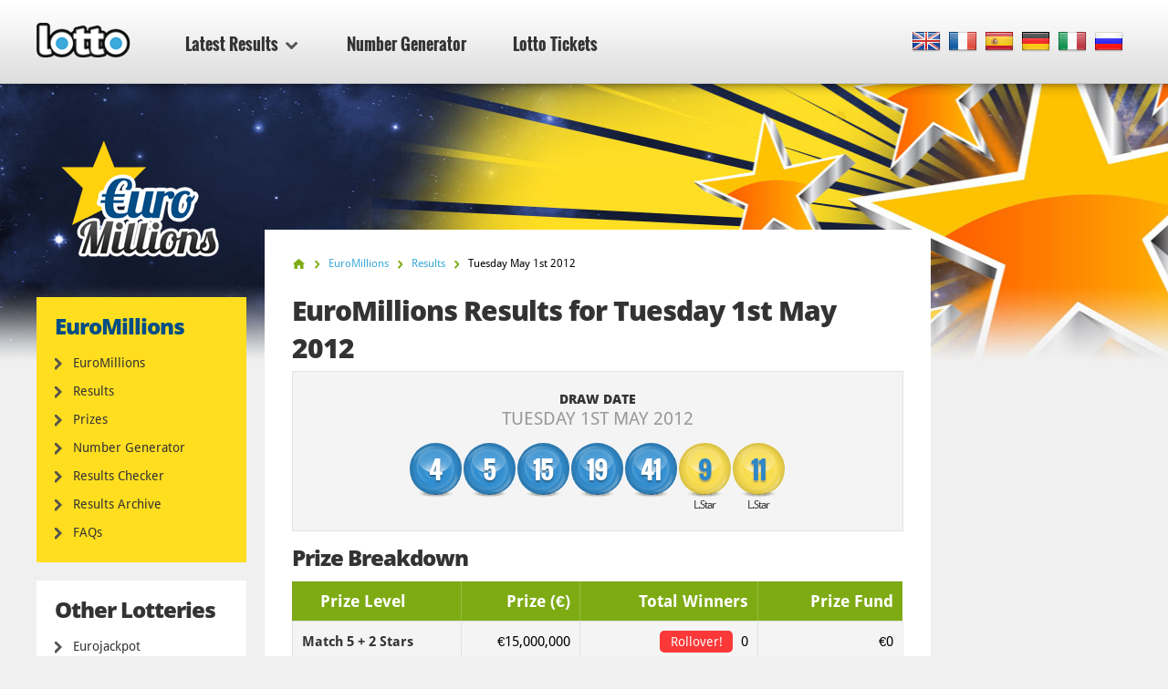

--- FILE ---
content_type: text/html; charset=utf-8
request_url: https://www.lotto.net/euromillions/results/may-01-2012
body_size: 7603
content:

<!DOCTYPE html>
<html lang="en">
<head>

	<meta charset="utf-8">
	<meta http-equiv="X-UA-Compatible" content="IE=edge">
	<title>EuroMillions Results for Tuesday 1st May 2012</title>
	<meta name="description" content="EuroMillions Results for 1 May 2012. The Winning Numbers for EuroMillions Draw were 4, 5, 15, 19...">
	<meta name="keywords" content="euromillions results, euromillions numbers, euromillions draw no.481, euromillions results, 1 may 2012">
	<meta name="viewport" content="width=device-width, initial-scale=1">
	<meta name="dcterms.rightsHolder" content="Copyright &copy; 2026 - Lotto.net">
	<meta name="y_key" content="b413088734a1c48c">
	<meta name="msvalidate.01" content="57E4857C645F0703AD614D7597977E34">

	
		<meta property="og:title" content="EuroMillions Results for Tuesday 1st May 2012">
		<meta property="og:description" content="EuroMillions Results for 1 May 2012. The Winning Numbers for EuroMillions Draw were 4, 5, 15, 19...">
		<meta property="og:type" content="website">
		<meta property="og:url" content="https://www.lotto.net/euromillions/results/may-01-2012">
		<meta property="og:site_name" content="Lotto.net">	
		<meta property="og:image" content="https://www.lotto.net/images/ogimage/euromillions.jpg">
	<link rel="alternate" hreflang="x-default" href="https://www.lotto.net/euromillions/results/may-01-2012">
<link rel="alternate" hreflang="fr" href="https://www.lotto.net/fr/euro-millions/resultats/mai-01-2012">
<link rel="alternate" hreflang="es" href="https://www.lotto.net/es/euromillones/resultados/mayo-01-2012">
<link rel="alternate" hreflang="de" href="https://www.lotto.net/de/euromillions/ergebnisse/mai-01-2012">
<link rel="alternate" hreflang="it" href="https://www.lotto.net/it/euromillions/risultati/maggio-01-2012">
<link rel="alternate" hreflang="ru" href="https://www.lotto.net/ru/evromilliony/rezultaty/maya-01-2012">

	
	<link href="/css/desktop?v=KnwE_UymCbpzBphJFoqAVdn-v074pOYx5hg5kxSVYuk1" rel="stylesheet"/>

	
	
	<link rel="apple-touch-icon" href="/apple-touch-icon.png">
	<link rel="shortcut icon" href="/favicon.ico" type="image/x-icon">

	<link rel="canonical" href="https://www.lotto.net/euromillions/results/may-01-2012">


	<script>
		function changeLang(targ,selObj,restore){eval(targ+".location='"+selObj.options[selObj.selectedIndex].value+"'"); if (restore) selObj.selectedIndex=0;}
		function addLoadEvent(n) { if (window.addEventListener) window.addEventListener("load", n, !1); else if (window.attachEvent) window.attachEvent("onload", n); else { var d = window.onload; window.onload = function () { d && d(), n() } } }
	</script>

	<script async src="https://www.googletagmanager.com/gtag/js?id=G-9YGYWG90CN"></script>
	<script>
		window.dataLayer=window.dataLayer||[];
		function gtag(){dataLayer.push(arguments);}
		gtag('js',new Date());
		gtag('config','G-9YGYWG90CN');
	</script>
	
	<script async src="https://pagead2.googlesyndication.com/pagead/js/adsbygoogle.js?client=ca-pub-5611822484903645"
     crossorigin="anonymous"></script>
	 
	 <script type="text/javascript">
    (function(c,l,a,r,i,t,y){
        c[a]=c[a]||function(){(c[a].q=c[a].q||[]).push(arguments)};
        t=l.createElement(r);t.async=1;t.src="https://www.clarity.ms/tag/"+i;
        y=l.getElementsByTagName(r)[0];y.parentNode.insertBefore(t,y);
    })(window, document, "clarity", "script", "rr4xwuf9qs");
</script>
	
</head>
<body class="theme theme1">



<header>

	<div class="col-12">
		
		<a href="/" title="Lotto.net"><img src="/images/logo.png" alt="Lotto.net Logo" class="logo"></a>
		
		
	
		<nav class="sideMenu" id="sideMenu">
			<ul>
				
				<li id="sub" class="elem2">
					<a href="/results" title="Latest Results">Latest Results <span class="icon"></span></a>
					
					<div class="mega-menu">
						<div class="nav-column elem1">
							<div class="title">North America</div>
							<ul>
								<li><a href="/powerball/numbers" title="Powerball Winning Numbers">Powerball</a></li>
								<li><a href="/mega-millions/numbers" title="Mega Millions Winning Numbers">Mega Millions</a></li>
								<li><a href="/lotto-america/numbers" title="Lotto America Winning Numbers">Lotto America</a></li>
								<li><a href="/new-york-lotto/numbers" title="New York Lotto Winning numbers">New York Lotto</a></li>
								<li><a href="/new-york-pick-10/numbers" title="New York Pick 10 Winning numbers">New York Pick 10</a></li>
								<li><a href="/california-super-lotto-plus/numbers" title="California Super Lotto Results">California Super Lotto</a></li>
								<li><a href="/texas-lotto/numbers" title="Texas Lotto Results">Texas Lotto</a></li>
								<li><a href="/illinois-lotto/numbers" title="Illinois Lotto Results">Illinois Lotto</a></li>
								<li><a href="/florida-lotto/numbers" title="Florida Lotto Results">Florida Lotto</a></li>
								<li><a href="/new-jersey-pick-6/numbers" title="New Jersey Pick 6 Lotto Results">New Jersey Pick 6</a></li>
								<li><a href="/new-jersey-cash-5/numbers" title="New Jersey Cash 5 Results">New Jersey Cash 5</a></li>
								<li><a href="/canada-lotto-6-49/numbers" title="Canada 649 Results">Canada 649</a></li>
								<li><a href="/canada-lotto-max/numbers" title="Lotto Max Results">Canada Lotto Max</a></li>
								<li><a href="/michigan-lotto-47/numbers" title="Michigan Lotto 47 Numbers">Michigan Lotto 47</a></li>
								<li><a href="/michigan-fantasy-5/numbers" title="Michigan Fantasy 5 Numbers">Michigan Fantasy 5</a></li>
								<li><a href="/cash-4-life/numbers" title="Cash 4 Life Numbers">Cash 4 Life</a></li>
								<li><a href="/lucky-for-life/numbers" title="Lucky For Life Numbers">Lucky For Life</a></li>
								<li><a href="/arkansas-lotto/numbers" title="Arkansas Lotto Numbers">Arkansas Lotto</a></li>
								<li><a href="/arkansas-natural-state/numbers" title="Arkansas Natural State">Arkansas Natural State</a></li>
								<li><a href="/new-york-win-4/numbers" title="New York Win 4">New York Win 4</a></li>
								<li><a href="/new-york-take-5/numbers" title="New York Take 5">New York Take 5</a></li>
								<li><a href="/new-york-numbers/numbers" title="New York Numbers">New York Numbers</a></li>
								<li><a href="/new-jersey-pick-3/numbers" title="New Jersey Pick 3">New Jersey Pick 3</a></li>
								<li><a href="/new-jersey-pick-4/numbers" title="New Jersey Pick 4">New Jersey Pick 4</a></li>
								<li><a href="/new-jersey-cash-pop/numbers" title="New Jersey Cash Pop">New Jersey Cash Pop</a></li>
								<li><a href="/ohio-classic-lotto/numbers" title="Ohio Classic Lotto">Ohio Classic Lotto</a></li>
								<li><a href="/ohio-rolling-cash-5/numbers" title="Ohio Rolling Cash 5">Ohio Rolling Cash 5</a></li>
								<li><a href="/ohio-pick-3/numbers" title="Ohio Pick 3">Ohio Pick 3</a></li>
								<li><a href="/ohio-pick-4/numbers" title="Ohio Pick 4">Ohio Pick 4</a></li>
								<li><a href="/ohio-pick-5/numbers" title="Ohio Pick 5">Ohio Pick 5</a></li>
							</ul>
						</div>
						<div class="nav-column elem2">
							<div class="title">Europe</div>
							<ul>
								<li><a href="/euromillions/results" title="EuroMillions Results">EuroMillions</a></li>
								<li><a href="/uk-lotto/results" title="UK Lotto Results">UK Lotto</a></li>
								<li><a href="/irish-lotto/results" title="Irish Lotto Results">Irish Lotto</a></li>
								<li><a href="/german-lotto/results" title="German Lotto Results">German Lotto</a></li>
								<li><a href="/european-pick-3/results" title="European Pick 3 Results">European Pick 3</a></li>
								<li><a href="/uk-powerball/results" title="UK Powerball Results">UK Powerball</a></li>
								<li><a href="/french-loto/results" title="French Loto Results">French Loto</a></li>
								<li><a href="/eurojackpot/results" title="Eurojackpot Results">Eurojackpot</a></li>
								<li><a href="/superenalotto/results" title="SuperEnalotto Results">SuperEnalotto</a></li>
								<li><a href="/el-gordo/results" title="El Gordo Results">El Gordo</a></li>
								<li><a href="/weihnachtslotterie/results" title="German Christmas Lottery Results">Weihnachtslotterie</a></li>
							</ul>
						</div>
						<div class="nav-column elem3">
							<div class="title">Australasia</div>
							<ul>
								<li><a href="/australia-powerball/results" title="Australia Powerball Results">Australia Powerball</a></li>
								<li><a href="/oz-lotto/results" title="OZ Lotto Results">OZ Lotto</a></li>
								<li><a href="/australia-weekday-windfall/results" title="Australia Weekday Windfall Results">Weekday Windfall</a></li>
								<li><a href="/australia-saturday-lotto/results" title="Australia Saturday Lotto Results">Saturday Lotto</a></li>
								<li><a href="/new-zealand-powerball/results" title="New Zealand Powerball Results">New Zealand Powerball</a></li>
								<li><a href="/new-zealand-lotto/results" title="New Zealand Lotto Results">New Zealand Lotto</a></li>
							</ul>
							<div class="title sub-elem1">Asia</div>
							<ul>
								<li><a href="/lotto-india/results" title="Lotto India">Lotto India</a></li>
							</ul>
						</div>
						<div class="nav-column elem4">
							<div class="title">Africa</div>
							<ul>
								<li><a href="/south-africa-lotto/results" title="South Africa Lotto Results">South Africa Lotto</a></li>
								<li><a href="/south-africa-lotto-plus-1/results" title="South Africa Lotto Plus 1 Results">South Africa Lotto Plus 1</a></li>
								<li><a href="/south-africa-lotto-plus-2/results" title="South Africa Lotto Plus 2 Results">South Africa Lotto Plus 2</a></li>
								<li><a href="/south-africa-powerball/results" title="South Africa Powerball Results">South Africa Powerball</a></li>
								<li><a href="/south-africa-powerball-plus/results" title="South Africa Powerball Plus Results">South Africa Powerball Plus</a></li>
								<li><a href="/south-africa-raffle/results" title="South Africa Raffle Results">South Africa Raffle</a></li>
								<li><a href="/south-africa-daily-lotto/results" title="South Africa Daily Lotto Results">South Africa Daily Lotto</a></li>
							</ul>
							<div class="title sub-elem1">South America</div>
							<ul>
								<li><a href="/mega-sena/results" title="Mega Sena Results">Mega Sena</a></li>
							</ul>
						</div>
					</div>
				</li>
				<li class="elem-sub" style="display:none"></li>
				
				<li class="elem5"><a href="/number-generator" title="Lotto Number Generator">Number Generator</a></li>
				<li class="elem7"><a href="/tickets" title="Lotto Tickets">Lotto Tickets</a></li>
			</ul>
		</nav>

		
		
			<div class="languages">
				<ul class="dropdown-menu" role="menu">
					<li class="en"><a href="/euromillions/results/may-01-2012" title="View this page in English" class="en"><span>EN</span></a></li><li class="fr"><a href="/fr/euro-millions/resultats/mai-01-2012" title="Voir cette page en français" class="fr"><span>FR</span></a></li><li class="es"><a href="/es/euromillones/resultados/mayo-01-2012" title="Ver esta página en español" class="es"><span>ES</span></a></li><li class="de"><a href="/de/euromillions/ergebnisse/mai-01-2012" title="Sehen Sie diese Seite in Deutsch" class="de"><span>DE</span></a></li><li class="it"><a href="/it/euromillions/risultati/maggio-01-2012" title="Visualizza cuesta pagina in italiano" class="it"><span>IT</span></a></li><li class="ru"><a href="/ru/evromilliony/rezultaty/maya-01-2012" title="Посмотреть страницу на русском языке" class="ru"><span>RU</span></a></li>
				</ul>
			</div>
			
		

	</div>

	

</header>

<div class="col-12">
<div class="sidebar">
			<img class="side-logo" alt="EuroMillions" src="/images/logos/big/euromillions.png">
		
		
		<div class="menu elem1" id="lotterySpecificMenu">
			<div class="title">EuroMillions</div>
			
			<div class="subMenu">
				<ul>
					<li>
						<a href="/euromillions" title="EuroMillions">EuroMillions</a>
					</li>
					<li>
						<a href="/euromillions/results" title="EuroMillions Results">Results</a>
					</li>
					
						<li>
							<a href="/euromillions/prizes" title="EuroMillions Prizes">Prizes</a>
						</li>
					
						<li>
							<a href="/euromillions/number-generator" title="EuroMillions Number Generator">Number Generator</a>
						</li>
						<li>
							<a href="/euromillions/results/checker" title="EuroMillions Results Checker">Results Checker</a>
						</li>
					
						<li>
							<a href="/euromillions/results/2026" title="EuroMillions Results Archive">Results Archive</a>
						</li>
					
						<li>
							<a href="/euromillions/faq" title="EuroMillions FAQs">FAQs</a>
						</li>
					
					
				</ul>
			</div>
		</div>

		
			<div class="menu">
				<div class="title">Other Lotteries</div>
				<ul>
					<li><a href="/eurojackpot/results" title="Eurojackpot Results">Eurojackpot</a></li>
					<li><a href="/uk-lotto/results" title="UK Lotto Results">UK Lotto</a></li>
					<li><a href="/irish-lotto/results" title="Irish Lottery Results">Irish Lottery</a></li>
					<li><a href="/french-loto/results" title="French Loto Results">French Loto</a></li>
					<li><a href="/superenalotto/results" title="SuperEnalotto Results">SuperEnalotto</a></li>
					<li><a href="/german-lotto/results" title="German Lotto Results">German Lotto</a></li>
					<li><a href="/el-gordo/results" title="El Gordo Results">El Gordo</a></li>
				</ul>
			</div>
		
	
		<div class="menu">
			<ul>
				<li><a href="/jackpots" title="Biggest Lottery Jackpots of the Moment">Lotto Jackpots</a></li>
				<li><a href="/online-lottery-winners" title="Online Lottery Winners">Online Lottery Winners</a></li>
				
				<li><a href="/news" title="News">News</a></li>
				<li><a href="/tickets" title="Lotto Tickets">Lotto Tickets</a></li>
			</ul>
		</div>

		<div class="apps">
			<a href="/app" title="Get Lotto Android App" class="btn">Download App</a>
		</div>
		
	</div>

<div class="main prize-breakdown" id="wrapper">

	<ol id="breadcrumb" itemscope itemtype="http://schema.org/BreadcrumbList">
		<li itemprop="itemListElement" itemscope itemtype="http://schema.org/ListItem"><a href="/" title="Lotto" itemprop="item"><span itemprop="name">Home</span></a><meta itemprop="position" content="1"></li>
		<li itemprop="itemListElement" itemscope itemtype="http://schema.org/ListItem"><a href="/euromillions" title="EuroMillions" itemprop="item"><span itemprop="name">EuroMillions</span></a><meta itemprop="position" content="2"></li>
		<li itemprop="itemListElement" itemscope itemtype="http://schema.org/ListItem"><a href="/euromillions/results" title="euromillions Results" itemprop="item"><span itemprop="name">Results</span></a><meta itemprop="position" content="3"></li>
		<li>Tuesday May 1st 2012</li>
	</ol>

	<h1>EuroMillions Results for Tuesday 1st May 2012</h1>
	
	
	
	<div class="results-big" style="padding-bottom: 20px;">

		<div class="row-1">
			<div class="cell">
				<div class="date">Draw Date <span>Tuesday 1st May 2012</span></div>
			</div>
		</div>
		
		
			<div class="row-2">
				<div class="cell">
					<div class="table-balls">
						<ul class="balls">
							
								<li class="ball ball">
									<span>4</span>
									
								</li>
							
								<li class="ball ball">
									<span>5</span>
									
								</li>
							
								<li class="ball ball">
									<span>15</span>
									
								</li>
							
								<li class="ball ball">
									<span>19</span>
									
								</li>
							
								<li class="ball ball">
									<span>41</span>
									
								</li>
							
								<li class="ball lucky-star">
									<span>9</span>
									
										<div>L.Star</div>
									
								</li>
							
								<li class="ball lucky-star">
									<span>11</span>
									
										<div>L.Star</div>
									
								</li>
							
						</ul>
					</div>
				</div>
			</div>
		
		
		<br class="clear">
		
	</div>

	
		
			<h2>Prize Breakdown</h2>
	
			<div class="section">
				<table>
					<thead>
						<tr>
							<th align="left">Prize Level</th>
							
								<th align="right">Prize (&euro;)</th>
							
							<th align="right">Total Winners</th>
							
								<th align="right" class="display">Prize Fund</th>
							
						</tr>
					</thead>
					<tbody>
						
							<tr class="alt">
								<td align="left"><strong>Match 5 + 2 Stars</strong></td>
								<td align="right">
									&euro;15,000,000
										
								</td>
								
								<td align="right">
									
										<span class="rollover">Rollover!</span>
									0
									
								</td>
								
										<td align="right">&euro;0</td>
									
							</tr>
						
							<tr>
								<td align="left"><strong>Match 5 + 1 Star</strong></td>
								<td align="right">
									&euro;425,249.23
										
								</td>
								
								<td align="right">
									2
									
								</td>
								
										<td align="right">&euro;850,498.46</td>
									
							</tr>
						
							<tr class="alt">
								<td align="left"><strong>Match 5</strong></td>
								<td align="right">
									&euro;31,499.94
										
								</td>
								
								<td align="right">
									9
									
								</td>
								
										<td align="right">&euro;283,499.46</td>
									
							</tr>
						
							<tr>
								<td align="left"><strong>Match 4 + 2 Stars</strong></td>
								<td align="right">
									&euro;5,062.49
										
								</td>
								
								<td align="right">
									28
									
								</td>
								
										<td align="right">&euro;141,749.72</td>
									
							</tr>
						
							<tr class="alt">
								<td align="left"><strong>Match 4 + 1 Star</strong></td>
								<td align="right">
									&euro;232.70
										
								</td>
								
								<td align="right">
									533
									
								</td>
								
										<td align="right">&euro;124,029.10</td>
									
							</tr>
						
							<tr>
								<td align="left"><strong>Match 4</strong></td>
								<td align="right">
									&euro;94.18
										
								</td>
								
								<td align="right">
									1,317
									
								</td>
								
										<td align="right">&euro;124,035.06</td>
									
							</tr>
						
							<tr class="alt">
								<td align="left"><strong>Match 3 + 2 Stars</strong></td>
								<td align="right">
									&euro;89.13
										
								</td>
								
								<td align="right">
									994
									
								</td>
								
										<td align="right">&euro;88,595.22</td>
									
							</tr>
						
							<tr>
								<td align="left"><strong>Match 2 + 2 Stars</strong></td>
								<td align="right">
									&euro;27.06
										
								</td>
								
								<td align="right">
									15,059
									
								</td>
								
										<td align="right">&euro;407,496.54</td>
									
							</tr>
						
							<tr class="alt">
								<td align="left"><strong>Match 3 + 1 Star</strong></td>
								<td align="right">
									&euro;15.55
										
								</td>
								
								<td align="right">
									25,061
									
								</td>
								
										<td align="right">&euro;389,698.55</td>
									
							</tr>
						
							<tr>
								<td align="left"><strong>Match 3</strong></td>
								<td align="right">
									&euro;10.59
										
								</td>
								
								<td align="right">
									61,904
									
								</td>
								
										<td align="right">&euro;655,563.36</td>
									
							</tr>
						
							<tr class="alt">
								<td align="left"><strong>Match 1 + 2 Stars</strong></td>
								<td align="right">
									&euro;14.61
										
								</td>
								
								<td align="right">
									78,837
									
								</td>
								
										<td align="right">&euro;1,151,808.57</td>
									
							</tr>
						
							<tr>
								<td align="left"><strong>Match 2 + 1 Star</strong></td>
								<td align="right">
									&euro;8.47
										
								</td>
								
								<td align="right">
									368,370
									
								</td>
								
										<td align="right">&euro;3,120,093.90</td>
									
							</tr>
						
							<tr class="alt">
								<td align="left"><strong>Match 2</strong></td>
								<td align="right">
									&euro;3.53
										
								</td>
								
								<td align="right">
									903,328
									
								</td>
								
										<td align="right">&euro;3,188,747.84</td>
									
							</tr>
						
							<tr class="total">
								<td align="left"><strong>Totals</strong></td>
								<td align="right">
									-
										
								</td>
								
								<td align="right">
									1,455,442
									
								</td>
								
										<td align="right">&euro;10,525,815.78</td>
									
							</tr>
						
					</tbody>
				</table>
			</div>
			
		
	
		<h2>Additional Draw Results</h2>
		
		
			<p>In addition to the main EuroMillions numbers, you can also find the results for associated draws below.</p>
		
				<div class="extra-box expando" onclick="expando(this)" style="color: #FFF;">Ireland</div>
				<div class="expandi">
			
				
				<h3>EuroMillions Plus</h3>
					
				

						<div class="results-big" style="padding-bottom: 25px;">
							<div class="row-2">
								<div class="cell">
									<div class="table-balls">
										<ul class="balls">
											
												<li class="ball ball">
													<span>17</span>
													
												</li>
											
												<li class="ball ball">
													<span>24</span>
													
												</li>
											
												<li class="ball ball">
													<span>26</span>
													
												</li>
											
												<li class="ball ball">
													<span>49</span>
													
												</li>
											
												<li class="ball ball">
													<span>50</span>
													
												</li>
											
										</ul>
									</div>
								</div>
							</div>
							
						</div>
			
					
				
						<div class="section">
							<table>
								<thead>
									<tr>
										<th align="left">Prize Level</th>
										<th align="right">Prize (&euro;)</th>
										<th align="right">Winners</th>
										
											<th align="right" class="display">Prize Fund</th>
										
									</tr>
								</thead>
								<tbody>
									
										<tr class="alt">
											<td align="left"><strong>Match 5</strong></td>
											<td align="right">
												&euro;500,000
												
											</td>
											<td align="right">
												1
											</td>
											
												<td align="right">&euro;500,000</td>
											
										</tr>
									
										<tr>
											<td align="left"><strong>Match 4</strong></td>
											<td align="right">
												&euro;2,000
												
											</td>
											<td align="right">
												25
											</td>
											
												<td align="right">&euro;50,000</td>
											
										</tr>
									
										<tr class="alt">
											<td align="left"><strong>Match 3</strong></td>
											<td align="right">
												&euro;20.00
												
											</td>
											<td align="right">
												1,128
											</td>
											
												<td align="right">&euro;22,560</td>
											
										</tr>
									
										<tr class="total">
											<td align="left"><strong>Totals</strong></td>
											<td align="right">
												-
												
											</td>
											<td align="right">
												1,154
											</td>
											
												<td align="right">&euro;572,560</td>
											
										</tr>
									
								</tbody>
							</table>
						</div>
			
					
				</div>
			
				<div class="extra-box expando" onclick="expando(this)" style="color: #FFF;">UK</div>
				<div class="expandi">
			
				
				<h3>Millionaire Maker</h3>
					
				
				
						<div class="millionaire-maker wider">
							<p style="padding-bottom: 0; margin-bottom: 0;">
								<strong>1 Millionaire Maker Code:</strong><br>
								
									<span>YMB515287</span>
								
							</p>
							
						</div>
				
					
				</div>
			
				<div class="extra-box expando" onclick="expando(this)" style="color: #FFF;">Switzerland</div>
				<div class="expandi">
			
				
				<h3>Super Star</h3>
					
				
				
						<div class="millionaire-maker wider">
							<p style="padding-bottom: 0; margin-bottom: 0;">
								<strong>1 Super Star Code:</strong><br>
								
									<span>Q290B</span>
								
							</p>
							
						</div>
				
					
				
						<div class="section">
							<table>
								<thead>
									<tr>
										<th align="left">Prize Level</th>
										<th align="right">Prize (Fr.)</th>
										<th align="right">Winners</th>
										
											<th align="right" class="display">Prize Fund</th>
										
									</tr>
								</thead>
								<tbody>
									
										<tr class="alt">
											<td align="left"><strong>Match 5 in Exact Order</strong></td>
											<td align="right">
												Fr.0.00
												
											</td>
											<td align="right">
												0
											</td>
											
												<td align="right">Fr.0</td>
											
										</tr>
									
										<tr>
											<td align="left"><strong>Match First 2 + Last 2</strong></td>
											<td align="right">
												Fr.12,872.30
												
											</td>
											<td align="right">
												1
											</td>
											
												<td align="right">Fr.12,872.30</td>
											
										</tr>
									
										<tr class="alt">
											<td align="left"><strong>Match First 3 + Last 1 or First 1 + Last 3</strong></td>
											<td align="right">
												Fr.1,787.80
												
											</td>
											<td align="right">
												6
											</td>
											
												<td align="right">Fr.10,726.80</td>
											
										</tr>
									
										<tr>
											<td align="left"><strong>Match First 4 or Last 4</strong></td>
											<td align="right">
												Fr.1,251.45
												
											</td>
											<td align="right">
												12
											</td>
											
												<td align="right">Fr.15,017.40</td>
											
										</tr>
									
										<tr class="alt">
											<td align="left"><strong>Match First 2 + Last 1 or First 1 + Last 2</strong></td>
											<td align="right">
												Fr.262.70
												
											</td>
											<td align="right">
												49
											</td>
											
												<td align="right">Fr.12,872.30</td>
											
										</tr>
									
										<tr>
											<td align="left"><strong>Match First 3 or Last 3</strong></td>
											<td align="right">
												Fr.50.00
												
											</td>
											<td align="right">
												117
											</td>
											
												<td align="right">Fr.5,850</td>
											
										</tr>
									
										<tr class="alt">
											<td align="left"><strong>Match First 1 + Last 1</strong></td>
											<td align="right">
												Fr.22.45
												
											</td>
											<td align="right">
												215
											</td>
											
												<td align="right">Fr.4,826.75</td>
											
										</tr>
									
										<tr>
											<td align="left"><strong>Match First 2 or Last 2</strong></td>
											<td align="right">
												Fr.11.60
												
											</td>
											<td align="right">
												1,204
											</td>
											
												<td align="right">Fr.13,966.40</td>
											
										</tr>
									
										<tr class="alt">
											<td align="left"><strong>Match First 1 or Last 1</strong></td>
											<td align="right">
												Fr.4.25
												
											</td>
											<td align="right">
												12,590
											</td>
											
												<td align="right">Fr.53,507.50</td>
											
										</tr>
									
										<tr class="total">
											<td align="left"><strong>Totals</strong></td>
											<td align="right">
												-
												
											</td>
											<td align="right">
												14,194
											</td>
											
												<td align="right">Fr.129,639.45</td>
											
										</tr>
									
								</tbody>
							</table>
						</div>
			
					
				</div>
			
		<br class="clear"><br>
		<div class="related-info">
			<div class="title">Other Details for this Draw:</div>
			<ul>
				
					<li>EuroMillions Draw Number: <strong>481</strong></li>
				
					<li>Ball Set Used: <strong>E1</strong></li>
				
					<li>Machine Name Used: <strong>Machine 1</strong></li>
				
			</ul>
		</div>
	
		<a href="/euromillions/results/april-27-2012" class="btn btn-left" title="Previous EuroMillions result">Previous Result</a>
	
		<a href="/euromillions/results/may-04-2012" class="btn btn-right" title="Next EuroMillions result">Next Result</a>
	

</div>



<div class="sidebar-right">

	
	
		<!--#includes virtual="/includes/adsense.aspx"-->
		
	
   
</div>	</div>

	<footer>

		

		<div class="row-1">
			<div class="col-12">
				<div class="section-1">
					<ul>
						<li><a href="/online-lottery-winners" title="Online Lottery Winners">Online Lottery Winners</a></li>
						<li><a href="/scams" title="Read about Lottery Scams">Lottery Scams</a></li>
						<li><a href="/jackpots" title="Lotto Jackpots">Lotto Jackpots</a></li>
					</ul>
					<ul>
						<li><a href="/faq" title="Lotto.net's Frequently Asked Questions">Lotto FAQs</a></li>
						<li><a href="/help" title="Help">Help</a></li>
						<li><a href="/contact" title="Contact the team at Lotto.net">Contact Us</a></li>
					</ul>
				</div>
				<div class="section-2">
					<div class="elem1">
						<img src="/images/logo.png" alt="Logo">
						<p>All Content and Material Copyright &copy; 2026 Lotto.net</p>
					</div>
				</div>
			</div>
		</div>
	
		<div class="row-2">
			<div class="col-12">
				<div class="section-1">
					<ul>
						<li><a href="/disclaimer" title="Read our Disclaimer">Disclaimer</a></li>
						<li><a href="/privacy-policy" title="Read our Privacy Policy">Privacy Policy</a></li>
						<li><a href="/about" title="Find out about Lotto.net">About Us</a></li>
						<li><a href="/sitemap" title="Lotto.net Sitemap">Sitemap</a></li>
					</ul>
				</div>
				<div class="section-2">
					<p>Connect with us on Social Media</p>
					<ul>
					</ul>
				</div>
			</div>
		</div>
	
	</footer>
	
	<script src="/js/functions?v=EhDAJrpLGqJ6E1uanRPebx3MHG8ZZQx8Xm9MxUKmtIY1"></script>

	
	
	
	
</body>
</html>

--- FILE ---
content_type: text/html; charset=utf-8
request_url: https://www.google.com/recaptcha/api2/aframe
body_size: 269
content:
<!DOCTYPE HTML><html><head><meta http-equiv="content-type" content="text/html; charset=UTF-8"></head><body><script nonce="71MzxYBsWklVjA8Zi59EBA">/** Anti-fraud and anti-abuse applications only. See google.com/recaptcha */ try{var clients={'sodar':'https://pagead2.googlesyndication.com/pagead/sodar?'};window.addEventListener("message",function(a){try{if(a.source===window.parent){var b=JSON.parse(a.data);var c=clients[b['id']];if(c){var d=document.createElement('img');d.src=c+b['params']+'&rc='+(localStorage.getItem("rc::a")?sessionStorage.getItem("rc::b"):"");window.document.body.appendChild(d);sessionStorage.setItem("rc::e",parseInt(sessionStorage.getItem("rc::e")||0)+1);localStorage.setItem("rc::h",'1769386589877');}}}catch(b){}});window.parent.postMessage("_grecaptcha_ready", "*");}catch(b){}</script></body></html>

--- FILE ---
content_type: text/css; charset=utf-8
request_url: https://www.lotto.net/css/desktop?v=KnwE_UymCbpzBphJFoqAVdn-v074pOYx5hg5kxSVYuk1
body_size: 21121
content:
@font-face{font-family:'Droid Sans';font-style:normal;font-weight:400;src:local("Droid Sans"),local("DroidSans"),url(https://fonts.gstatic.com/s/droidsans/v6/s-BiyweUPV0v-yRb-cjciPk_vArhqVIZ0nv9q090hN8.woff2) format("woff2"),url(https://fonts.gstatic.com/s/droidsans/v6/s-BiyweUPV0v-yRb-cjciBsxEYwM7FgeyaSgU71cLG0.woff) format("woff");unicode-range:U+0-FF,U+131,U+152-153,U+2C6,U+2DA,U+2DC,U+2000-206F,U+2074,U+20AC,U+2212,U+2215,U+E0FF,U+EFFD,U+F000}@font-face{font-family:'Droid Sans';font-style:normal;font-weight:700;src:local("Droid Sans Bold"),local("DroidSans-Bold"),url(https://fonts.gstatic.com/s/droidsans/v6/EFpQQyG9GqCrobXxL-KRMYWiMMZ7xLd792ULpGE4W_Y.woff2) format("woff2"),url(https://fonts.gstatic.com/s/droidsans/v6/EFpQQyG9GqCrobXxL-KRMQFhaRv2pGgT5Kf0An0s4MM.woff) format("woff")}@font-face{font-family:'Open Sans';font-style:normal;font-weight:800;src:local("Open Sans Extrabold"),local("OpenSans-Extrabold"),url(https://fonts.gstatic.com/s/opensans/v10/EInbV5DfGHOiMmvb1Xr-hiUUniRZcd_wq8DYmIfsw2A.woff2) format("woff2");unicode-range:U+460-52F,U+20B4,U+2DE0-2DFF,U+A640-A69F}@font-face{font-family:'Open Sans';font-style:normal;font-weight:800;src:local("Open Sans Extrabold"),local("OpenSans-Extrabold"),url(https://fonts.gstatic.com/s/opensans/v10/EInbV5DfGHOiMmvb1Xr-huXREeHhJi4GEUJI9ob_ak4.woff2) format("woff2");unicode-range:U+400-45F,U+490-491,U+4B0-4B1,U+2116}@font-face{font-family:'Open Sans';font-style:normal;font-weight:800;src:local("Open Sans Extrabold"),local("OpenSans-Extrabold"),url(https://fonts.gstatic.com/s/opensans/v10/EInbV5DfGHOiMmvb1Xr-ho0Uz7fbu6RM5MPetubMKio.woff2) format("woff2");unicode-range:U+2BC,U+900-97F,U+1CD0-1CF6,U+1CF8-1CF9,U+200B-200D,U+20A8,U+20B9,U+25CC,U+A830-A839,U+A8E0-A8FB}@font-face{font-family:'Open Sans';font-style:normal;font-weight:800;src:local("Open Sans Extrabold"),local("OpenSans-Extrabold"),url(https://fonts.gstatic.com/s/opensans/v10/EInbV5DfGHOiMmvb1Xr-hvzy0yu4vcvNhe7QLuoE8rU.woff2) format("woff2");unicode-range:U+1F00-1FFF}@font-face{font-family:'Open Sans';font-style:normal;font-weight:800;src:local("Open Sans Extrabold"),local("OpenSans-Extrabold"),url(https://fonts.gstatic.com/s/opensans/v10/EInbV5DfGHOiMmvb1Xr-hs9-ZSaZ3mOOsU9E1f6DGWc.woff2) format("woff2");unicode-range:U+370-3FF}@font-face{font-family:'Open Sans';font-style:normal;font-weight:800;src:local("Open Sans Extrabold"),local("OpenSans-Extrabold"),url(https://fonts.gstatic.com/s/opensans/v10/EInbV5DfGHOiMmvb1Xr-hoZI5FoslwusAsZHK_V0XCI.woff2) format("woff2");unicode-range:U+102-103,U+1EA0-1EF1,U+20AB}@font-face{font-family:'Open Sans';font-style:normal;font-weight:800;src:local("Open Sans Extrabold"),local("OpenSans-Extrabold"),url(https://fonts.gstatic.com/s/opensans/v10/EInbV5DfGHOiMmvb1Xr-hhUOjZSKWg4xBWp_C_qQx0o.woff2) format("woff2");unicode-range:U+100-24F,U+1E00-1EFF,U+20A0-20AB,U+20AD-20CF,U+2C60-2C7F,U+A720-A7FF}@font-face{font-family:'Open Sans';font-style:normal;font-weight:800;src:local("Open Sans Extrabold"),local("OpenSans-Extrabold"),url(https://fonts.gstatic.com/s/opensans/v10/EInbV5DfGHOiMmvb1Xr-hiUUniRZcd_wq8DYmIfsw2A.woff2) format("woff2"),url(https://fonts.gstatic.com/s/opensans/v10/EInbV5DfGHOiMmvb1Xr-hp1r3JsPcQLi8jytr04NNhU.woff) format("woff");unicode-range:U+0-FF,U+131,U+152-153,U+2C6,U+2DA,U+2DC,U+2000-206F,U+2074,U+20AC,U+2212,U+2215,U+E0FF,U+EFFD,U+F000}@font-face{font-family:'Oswald';font-style:normal;font-weight:400;src:local("Oswald Regular"),local("Oswald-Regular"),url(https://fonts.gstatic.com/s/oswald/v10/yg0glPPxXUISnKUejCX4qfesZW2xOQ-xsNqO47m55DA.woff2) format("woff2");unicode-range:U+100-24F,U+1E00-1EFF,U+20A0-20AB,U+20AD-20CF,U+2C60-2C7F,U+A720-A7FF}@font-face{font-family:'Oswald';font-style:normal;font-weight:400;src:local("Oswald Regular"),local("Oswald-Regular"),url(https://fonts.gstatic.com/s/oswald/v10/pEobIV_lL25TKBpqVI_a2w.woff2) format("woff2"),url(https://fonts.gstatic.com/s/oswald/v10/-g5pDUSRgvxvOl5u-a_WHw.woff) format("woff");unicode-range:U+0-FF,U+131,U+152-153,U+2C6,U+2DA,U+2DC,U+2000-206F,U+2074,U+20AC,U+2212,U+2215,U+E0FF,U+EFFD,U+F000}@font-face{font-family:'Oswald';font-style:normal;font-weight:700;src:local("Oswald Bold"),local("Oswald-Bold"),url(https://fonts.gstatic.com/s/oswald/v10/dI-qzxlKVQA6TUC5RKSb3xJtnKITppOI_IvcXXDNrsc.woff2) format("woff2");unicode-range:U+100-24F,U+1E00-1EFF,U+20A0-20AB,U+20AD-20CF,U+2C60-2C7F,U+A720-A7FF}@font-face{font-family:'Oswald';font-style:normal;font-weight:700;src:local("Oswald Bold"),local("Oswald-Bold"),url(https://fonts.gstatic.com/s/oswald/v10/bH7276GfdCjMjApa_dkG6VtXRa8TVwTICgirnJhmVJw.woff2) format("woff2"),url(https://fonts.gstatic.com/s/oswald/v10/bH7276GfdCjMjApa_dkG6T8E0i7KZn-EPnyo3HZu7kw.woff) format("woff");unicode-range:U+0-FF,U+131,U+152-153,U+2C6,U+2DA,U+2DC,U+2000-206F,U+2074,U+20AC,U+2212,U+2215,U+E0FF,U+EFFD,U+F000}html,body,div,span,h1,h2,h3,p,img,ol,ul,li,form,table,tbody,thead,tr,th,td{margin:0;padding:0;border:0;font-size:100%;font:inherit}*,*:before,*:after{box-sizing:border-box}[hidden]{display:none}body{background:#f4f4f4;min-width:1240px;font-family:"Droid Sans",sans-serif;font-size:16px}article,footer,header,nav,section{display:block}ul{list-style:none;margin:0 0 0 20px;padding:0}li{background:url(/images/sprite.png) no-repeat -1200px 3px;padding-left:20px;line-height:28px;margin-bottom:20px}a{color:#3ba9da;text-decoration:none}a:focus{outline:thin dotted}a:active,a:hover{outline:0}a:hover{color:#7eab14}hr{width:100%;clear:both;margin-bottom:20px;overflow:hidden;height:1px;border:none;border-bottom:1px solid #f4f4f4}.clear{clear:both}h1,h2,h3,h4,h5,h6{font-family:"Open Sans",sans-serif;color:#333;margin:0;letter-spacing:-1px}h1{font-size:3em;margin-bottom:5px}h2{font-size:30px;margin-bottom:10px}h3{font-size:20px;margin-bottom:10px}h4{font-size:1em;margin-bottom:1.33em}h5{font-size:.83em;margin-bottom:1.67em}h6{font-size:.75em;margin-bottom:2.33em}p{color:#797979;margin:0 0 20px;line-height:28px}b,strong{font-weight:bold}strong{color:#333}blockquote{margin:1em 40px}small{font-size:75%}sub,sup{font-size:75%;line-height:0;position:relative;vertical-align:baseline}sup{top:-.5em}sub{bottom:-.25em}img{border:0}.fx,.results-small,.secondary-item,.tertiary-items,.tertiary-item,.quaternary-items,.promo-section,.jackpots .row-1,.jackpots .row-2,.box-3 .col-4.news .headline{display:flex}.promo-section{justify-content:center}.fx-between,.secondary-item,.tertiary-items,.jackpots .row-2{justify-content:space-between}.tertiary-items,.quaternary-items{flex-wrap:wrap}.jackpots .row-2{align-items:center}.ball:before,.ballSelected:before,.ballDisabled:before,.ball:after,.ballSelected:after,.ballDisabled:after,.lottoplusraffle .winners:before,.quaternary-item:before,.jackpots .col-3:before{content:"";position:absolute}.fx-col{flex-direction:column}.al-center{align-items:center}.container,.col-12{width:1200px;margin:0 auto;position:relative}.wide-container{width:100%;background:url(/images/subtle-bg.png) no-repeat top center;clear:both;padding:80px 0;overflow:hidden}.col-4{width:386px}#content ul li{background-position:-1200px 7px}.theme{background:url(/images/backgrounds/generic.jpg) no-repeat center 92px #f0f0f0}.theme1{background:url(/images/backgrounds/euro-millions.jpg) no-repeat center 92px #f0f0f0}.theme8{background:url(/images/backgrounds/irish-lotto.jpg) no-repeat center 92px #f0f0f0}.theme647{background:url(/images/backgrounds/mega-millions.jpg) no-repeat center 92px #f0f0f0}.theme646{background:url(/images/backgrounds/powerball.jpg) no-repeat center 92px #f0f0f0}.theme11{background:url(/images/backgrounds/ny-lotto.jpg) no-repeat center 92px #f0f0f0}.theme743{background:url(/images/backgrounds/european-pick-3.jpg) no-repeat center 92px #f0f0f0}.theme206{background:url(/images/backgrounds/win-4.jpg) no-repeat center 92px #f0f0f0}.theme83{background:url(/images/backgrounds/ohio-classic-lotto.jpg) no-repeat center 92px #f0f0f0}.theme406{background:url(/images/backgrounds/ohio-pick-5.jpg) no-repeat center 92px #f0f0f0}.theme81{background:url(/images/backgrounds/new-york-take-5.jpg) no-repeat center 92px #f0f0f0}.theme204{background:url(/images/backgrounds/new-york-numbers.jpg) no-repeat center 92px #f0f0f0}.theme84{background:url(/images/backgrounds/ohio-rolling-cash-5.jpg) no-repeat center 92px #f0f0f0}.theme208{background:url(/images/backgrounds/ohio-pick-3.jpg) no-repeat center 92px #f0f0f0}.theme210{background:url(/images/backgrounds/ohio-pick-4.jpg) no-repeat center 92px #f0f0f0}.theme201{background:url(/images/backgrounds/new-jersey-pick-4.jpg) no-repeat center 92px #f0f0f0}.theme945{background:url(/images/backgrounds/new-jersey-cash-pop.jpg) no-repeat center 92px #f0f0f0}.theme199{background:url(/images/backgrounds/new-jersey-pick-3.jpg) no-repeat center 92px #f0f0f0}.theme696{background:url(/images/backgrounds/lotto-india.jpg) no-repeat center 92px #f0f0f0}.theme206 .ball{background:#fc5623}.theme83 .ball{background:#3323e9}.theme406 .ball{background:#6e95f9}.theme81 .ball{background:#1daba8}.theme204 .ball{background:#fc6924}.theme84 .ball{background:#4be262}.theme201 .ball{background:#fc277b}.theme945 .ball{background:#3fb140}.theme199 .ball{background:#22baf8}.theme696 .ball{background:#fc6b32}.theme696 .ball.bonus-ball{background:#11693c}.theme406 .sidebar-right .current .jackpot span{color:#000169}.main,#content{float:left;background:#fff;padding:30px 30px 10px;width:730px;margin:135px 0 20px 20px}#content.no-sidebar{width:950px}.main h1,#content h1{font-size:30px}.main h2,#content h2{font-size:24px;clear:both}.box-generic{float:left;margin-bottom:20px;width:100%;padding:20px;border:1px solid #f4f4f4}.box-generic img{float:left;margin-right:20px}.box-generic h2{clear:none!important}.box-generic .btn{background:#3ba9da;color:#fff}.box-generic .btn:hover{background:#7eab14}.flexContainer{display:table;display:-webkit-flex;display:flex;-webkit-flex-wrap:wrap;flex-wrap:wrap}.content-nav{background:#e7e7e7;color:#000;border-radius:1px;padding:10px;display:inline-block;font-size:12px;margin:5px 0}footer{background:#333;border-top:5px solid #7eab14;overflow:hidden;clear:both;width:100%}footer .row-1,footer .row-2{width:100%;padding:60px 0;overflow:hidden}footer .row-1 .section-1{width:690px;float:left;border-right:1px solid #4b4b4b}footer .row-1 .section-1 ul{float:left;width:170px;display:block;margin:0}footer .row-1 .section-1 ul li{line-height:36px;padding:0;margin:0;background:none}footer .row-1 .section-1 ul li a{font-family:"Oswald",Droid Sans,Sans-Serif;font-size:14px;font-weight:700;color:#fff}footer ul li a:hover{color:#3ba9da!important}footer .row-1 .section-2{float:right;width:430px;margin-left:80px}footer .row-1 .section-2 .elem1 img{float:left}footer .row-1 .section-2 .elem1 p{font-size:12px;float:left;margin:10px 0 0 10px}footer .row-2{background:#434343;padding:0;overflow:hidden;height:90px}footer .row-2 .section-1{float:left;width:40%}footer .row-2 .section-1 ul{float:left;margin:0}footer .row-2 .section-1 ul li{float:left;margin:0 20px 0 0;line-height:90px;padding:0;background:none}footer .row-2 .section-1 ul li a{color:#b9b9b9;font-size:12px}footer .row-2 .section-2{float:right;width:50%}footer .row-2 .section-2 p{float:left;line-height:90px;margin-left:20px;width:40%;text-align:right}footer .row-2 .section-2 ul{float:right;margin:30px 0 0 0;display:block;width:50%}footer .row-2 .section-2 ul li{float:left;margin-left:40px;padding-left:0}footer .row-2 .section-2 ul li a{color:#b9b9b9;line-height:33px;outline:none;padding-left:45px;display:block;float:left}footer .row-2 .section-2 .elem1 a{background:url(/images/sprite.png) no-repeat;height:33px}footer .row-2 .section-2 .elem2 a{background:url(/images/sprite.png) no-repeat 0 -70px;height:33px}footer .row-2 .section-2 .elem3 a{background:url(/images/sprite.png) no-repeat 0 -144px;height:33px}header{background:url(/images/header-bg.png) repeat-x;width:100%;height:97px;margin-bottom:20px}header .logo{float:left;display:block;margin:25px 0 0}.styled-select{overflow:hidden;width:160px;background:url(/images/drop-down-icon.png) no-repeat right;float:right;margin:30px 0 0 20px}.styled-select select{border:1px solid #dbdbdb;width:200px;border-radius:5px;height:36px;font-size:14px;color:#333;background:none}.styled-select option:before{content:"";position:relative;background:url(/images/drop-down-icon.png) 0 0 no-repeat;width:10px;height:10px;left:20px}.styled-select option{background:url(/images/languages-header.png) no-repeat 5px 8px;text-indent:40px;padding:10px;border:none!important}.styled-select .fr-icon{background-position:5px -32px}.styled-select .de-icon{background-position:5px -72px}.styled-select .es-icon{background-position:5px -112px}.styled-select .it-icon{background-position:5px -152px}.styled-select .ru-icon{background-position:5px -192px}header .languages{width:300px;float:right;margin-top:35px}header .languages ul{float:right}header .languages li{width:40px;margin:0}header .languages li a{width:31px;height:23px;margin:0}header .languages li.grey{width:40px;height:23px;margin:0 4px 0 -4px}#menuOpen{display:none}.main-alt,.sidebar-alt,.sidebar-right-alt,.theme0 #content,.theme0 .main{margin-top:0!important}.no-bg{background:none;padding-left:0}.view-switcher{margin:30px 15px 20px auto;float:right;width:130px;height:33px}.lottoplus{width:47%;font-size:14px;margin:25px 0 10px 0}.lottoplus .title{width:180px;margin:auto;font-size:16px;font-weight:700}.lottoplus table{width:100%}.lottoplus table td{padding:5px}.lottoplus table thead th{font-size:15px;font-weight:normal;color:#fff;text-align:center;line-height:30px;padding:0 5px}table{border:1px solid rgba(51,51,51,.1);width:100%;margin-bottom:20px;border-collapse:collapse}tr{border-bottom:1px solid rgba(51,51,51,.1)}tr:nth-child(odd){background-color:#f4f4f4}th{background:#7eab14;border-right:1px solid rgba(255,255,255,.2);color:#fff;padding:5px 10px;font-weight:700}td{border-right:1px solid rgba(51,51,51,.1);padding:10px 10px;font-size:.95em}table thead,.headRow{background:#7eab14;height:60px}table .total{background:#7eab14}table .total td,table .total td strong{color:#fff}table thead th,.headRow th{font-size:18px;font-weight:700;color:#fff;text-align:center;padding:10px 20px}.table{display:table;border-collapse:collapse;border-spacing:0}.table .row{display:table-row}.table .cell{display:table-cell}.blueTable{width:600px;margin:0 auto 20px}.blueTable td{text-align:center}.blueTable th{line-height:24px}table .left,.blueTable tr td:first-child,.blueTable .headRow th:first-child{text-align:left}table .right,.blueTable .headRow th:last-child,.blueTable tr td:last-child{text-align:right}.headRow th:last-child{width:150px}.checker-table .date{font-size:18px;width:115px}.checker-table .date span{color:#999}.checker-table p{text-align:center;color:#333;width:160px;margin-bottom:0}.checker-table .highlight td{background:#98ce17;color:#fff}.checker-table .highlight .date span{color:#fff}.checker-table .highlight p{color:#fff}.checker-table .highlight p span{font-weight:700;color:#ffde20;font-size:14px;line-height:12px!important}.checker-table-bottom{width:100%;background:#f4f4f4;margin:-20px 0 20px;overflow:hidden;padding:20px}.checker-table-bottom p{float:left;width:280px;font-size:18px;margin-bottom:0;line-height:21px;color:#333;font-weight:800}.checker-table-bottom a{background:#3ba9da;color:#fff;float:right;margin-top:5px}.checker-table .unmatched{background-color:#797979!important;box-shadow:inset #a6a6a6 0 0 12px!important;text-shadow:#a6a6a6 0 2px 2px!important;color:#fff!important}.checker-table .unmatched-bonus{background-color:#dadada!important;box-shadow:inset #a6a6a6 0 0 12px!important;text-shadow:#a6a6a6 0 2px 2px!important;color:#fff!important}.checker-table .unmatched span{text-shadow:#a6a6a6 0 2px 2px!important}.checker-table .unmatched-bonus span{text-shadow:#a6a6a6 0 2px 2px!important}.checker-table td:nth-child(2){width:280px}.btn,.btn-alt,.btn-alt:hover{background:#ffde20;color:#333;text-align:center;border-radius:5px;padding:5px 10px;text-decoration:none;font-size:18px;font-weight:700;letter-spacing:-1px}.btn-alt{background:#3ba9da;color:#fff}.btn-alt:hover,.btn:hover{background-color:#7eab14;color:#fff}.btn-extra{background:#3ba9da;color:#fff;width:120px;margin:0 auto;display:block}.btn-inactive{background:#e0e0e0!important;color:#b5b5b5!important;margin-bottom:0;line-height:normal}label{display:flex;align-items:center;cursor:pointer;font-size:.9em;font-weight:700;margin-left:20px}label input[type="checkbox"]{display:none}label input[type="checkbox"]:checked+.checkbox{background:#7eab14}label input[type="checkbox"]:checked+.checkbox:after{transform:translate(100%,-50%)}.checkbox{margin-left:5px;width:40px;height:20px;border-radius:10px;background:#f2f2f2;overflow:hidden;box-shadow:inset 0 2px 10px rgba(0,0,0,.2);border:1px solid rgba(0,0,0,.15);position:relative}.checkbox:after{content:"";width:20px;height:20px;position:absolute;border:1px solid rgba(0,0,0,.1);box-shadow:inset 0 -2px 5px rgba(0,0,0,.4);top:50%;left:0;background:#fff;border-radius:50%;transition:transform .1s ease-in-out;transform:translate(0,-50%)}.title{letter-spacing:-1px}.big{font-size:1.5em;line-height:37px;color:#333;letter-spacing:-1px}.first{margin-left:0!important}.list-half{width:45%;float:left}nav ul,nav ol{list-style:none;list-style-image:none}nav ul{float:left;margin:0 0 0 30px;height:92px}nav ul li{float:left;background:none;padding:0;margin:0;line-height:normal}nav ul a{font-family:"Oswald",Droid Sans,Sans-Serif;font-weight:700;font-size:18px;text-decoration:none;color:#333;text-align:center;display:block;width:140px;height:92px;line-height:97px;transition:background 150ms ease;position:relative}nav ul li:hover a{background:#fff;color:#7eab14;transition:background 150ms ease}nav .elem2 a{width:180px;text-align:left;text-indent:30px}nav .elem4 a{width:190px;text-align:left;text-indent:25px}nav ul .icon{display:block;background:url(/images/sprite.png) no-repeat -1200px -368px;width:13px;height:8px;position:absolute;top:46px;left:140px}nav .elem4 .icon{left:152px}nav ul li:hover .icon{background-position:-1200px -440px}nav .elem1 a{width:100px}nav .elem5 a{width:185px}nav .active a{color:#7eab14}.mega-menu{opacity:0;visibility:hidden;overflow:hidden;position:absolute;display:flex;justify-content:space-between;width:100%;top:92px;left:0;background:#fff;z-index:999;transition:all .15s ease;box-shadow:0 4px 8px rgba(0,0,0,.4)}.mega-menu>div:nth-child(1){width:420px}.mega-menu>div:nth-child(2){width:140px}.mega-menu>div:nth-child(3){width:180px}.mega-menu>div:nth-child(4){width:210px}nav .elem2:hover .mega-menu,nav .elem4:hover .mega-menu{opacity:1;visibility:visible;overflow:visible}.mega-menu .title,.results-map .title{float:left;background:url(/images/sprite.png) no-repeat 0 -247px;padding-left:60px;height:48px;overflow:hidden;font-family:"Oswald",Droid Sans,Sans-Serif;font-size:18px;font-weight:700;letter-spacing:0;line-height:48px;width:100%}.mega-menu ul{height:auto;margin:20px 20px 0 0;display:flex;flex-direction:column;max-height:380px;flex-wrap:wrap}.mega-menu ul li{float:none;margin-bottom:10px;margin-right:10px}.mega-menu ul a,results-map ul a{font-size:14px;font-weight:normal;height:auto;width:auto;line-height:18px;text-align:left;color:#777!important;text-indent:0}.mega-menu .nav-column,.results-map .col{background:url(/images/h-bg.png) no-repeat right center;overflow:hidden;float:left;padding-top:20px;padding-bottom:30px;width:auto;display:flex;flex-direction:column}.mega-menu>div:first-child{padding-left:20px}.mega-menu>div:last-child{padding-right:20px}.mega-menu ul li a:hover,.mega-menu ul li a{background:none!important}.mega-menu ul li a:hover{color:#7eab14!important}.mega-menu .elem2 .title,.results-map .europe-icon .title{background-position:0 -344px}.mega-menu .elem3 .title,.results-map .aus-icon .title{background-position:0 -444px}.mega-menu .elem4 .title,.results-map .africa-icon .title{background-position:0 -547px}.mega-menu .elem6 .title,.results-map .asia-icon .title{background-position:0 -1068px}.mega-menu .elem3 .sub-elem1{margin-top:20px;background-position:0 -1078px}.mega-menu .elem4 .sub-elem1{margin-top:20px;background-position:0 -648px}form{margin:0}fieldset{border:1px solid silver;margin:0 2px;padding:.35em .625em .75em}legend{border:0;padding:0;white-space:normal;*margin-left:-7px}button,input,select,textarea{font-size:100%;margin:0;vertical-align:baseline;*vertical-align:middle}button,input{line-height:normal}button,html input[type="button"],input[type="reset"],input[type="submit"]{-webkit-appearance:button;cursor:pointer;*overflow:visible}button[disabled],input[disabled]{cursor:default}input[type="checkbox"],input[type="radio"]{box-sizing:border-box;padding:0;*height:13px;*width:13px}input[type="search"]{-webkit-appearance:textfield;box-sizing:content-box}input[type="search"]::-webkit-search-cancel-button,input[type="search"]::-webkit-search-decoration{-webkit-appearance:none}button::-moz-focus-inner,input::-moz-focus-inner{border:0;padding:0}textarea{overflow:auto;vertical-align:top}.breadcrumbs{display:block;width:100%;margin:0 0 20px 0;overflow:hidden}.breadcrumbs div{float:left;background:url(/images/sprite.png) no-repeat -1200px -484px;font-size:12px;line-height:normal;margin:0 10px 0 0;padding-left:15px}.breadcrumbs div:first-child{background:none;padding:0}#breadcrumb{margin:0;padding:0;list-style:none;display:block;width:100%;margin:0 0 20px 0;overflow:hidden}#breadcrumb li{float:left;background:url(/images/sprite.png) no-repeat -1200px -484px;font-size:12px;line-height:normal;margin:0 10px 0 0;padding-left:15px}#breadcrumb li:first-child{background:none;padding:0}#breadcrumb li:first-child a{display:inline-block;width:15px;height:15px;background-image:url(/images/svg/house.svg);background-size:100% 75%;background-position:center;background-repeat:no-repeat}#breadcrumb li:first-child span{display:none}.featured{width:100%;height:387px;margin:20px 0}.featured img{float:left;margin:30px 0 0 30px}.featured-megamillions{background:url(/images/slider-bg/mega-millions.jpg) no-repeat}.featured-powerball-usa{background:url(/images/slider-bg/us-powerball.jpg) no-repeat}.featured-euromillions{background:url(/images/slider-bg/euro-millions.jpg) no-repeat}.featured-irish-lotto{background:url(/images/slider-bg/irish-lotto.jpg) no-repeat}.featured-ny-lotto{background:url(/images/slider-bg/new-york.jpg) no-repeat}.featured-navidad{background:url(/images/slider-bg/el-gordo-navidad.jpg) no-repeat}.featured-nino{background:url(/images/slider-bg/el-nino.jpg) no-repeat}.featured-generic{background:url(/images/slider-bg/generic.jpg) no-repeat}.featured .elem1{float:left;margin:45px 0 0 40px;color:#fff}.featured .elem1 .title{font-size:22px;line-height:48px}.featured .elem1 .title span{display:block;clear:both;font-size:72px;font-family:"Oswald",Droid Sans,Sans-Serif;text-transform:uppercase;font-weight:700}.featured .elem2{float:right;clear:both;font-family:"Droid Sans",Sans-Serif;font-weight:700;font-size:24px;color:#fff;letter-spacing:-1px;margin:120px 40px 0 0}.featured .next-jackpot span{text-transform:none!important}.featured .next-jackpot .title{font-weight:normal!important}.featured .elem2 p{float:left;margin:20px 0 0 0;color:#fff}.featured .elem2 .btn{float:right;margin:20px 0 0 20px}.featured-generic .elem1 .title{color:#333}.featured-generic .elem1 .title span{color:#7eab14}.featured .counters{float:left;margin:0 0 0 10px}.featured .counters .title{color:#fff;text-align:center;width:100%}.sidebar{width:230px;float:left;position:relative}.sidebar .side-logo{margin:30px 0 20px}.sidebar .elem1{overflow:hidden}.sidebar .title{font-size:24px;font-family:"Open Sans",sans-serif;color:#333;font-weight:800;margin-bottom:20px;line-height:24px}.sidebar .menu{padding:20px 20px 10px;margin-bottom:20px;background:#fff}.sidebar .menu ul{margin:0}.sidebar .menu ul li{line-height:16px;margin-bottom:15px}.sidebar .menu ul li a{color:#333;font-size:14px}.sidebar .menu ul li a:hover{color:#7eab14}.sidebar .menu .active a{color:#7eab14!important}.sidebar .apps{float:left;width:230px;background:url(/images/app-bg.jpg) no-repeat #fff;position:relative;margin-bottom:20px;overflow:hidden;padding-bottom:20px}.sidebar .apps .btn{display:block;margin:320px auto 0;width:70%;background:#3ba9da;color:#fff}.sidebar .apps .btn:hover{background:#7eab14}.casino-box{position:relative;width:230px!important;height:218px!important;overflow:hidden}.casino-box ul{margin:0}.casino-box ul li{margin-left:0;background:none;padding:0;position:absolute;top:0;left:0}.casino-box ul span{font-size:14px;height:40px;line-height:40px;background-position:-100px -7px;margin-top:-9px}.casino-box:hover span{background-position:-100px -60px}.casino-box ul .demo{font-size:13px;bottom:7px;position:relative;float:left;bottom:33px}.casino-box-home{height:395px!important}.casino-box-home ul li{margin-left:0;background:none;padding:0;position:absolute;top:0;left:0}.casino-box li span{background:#fc0;width:100%;height:53px;display:block;margin-top:-9px;text-align:center;line-height:53px;font-size:22px;font-family:"Open Sans",sans-serif;font-weight:700;color:#333}.casino-box li:hover span{background:#7eab14;color:#fff}.casino-box li,.casino-box-home li{transition:opacity .7s ease;opacity:1}.sidebar-right{float:right;width:200px;margin:0 0 20px}.theme1 .sidebar-right,.theme647 .sidebar-right,.theme646 .sidebar-right,.theme11 .sidebar-right,.theme8 .sidebar-right{margin-top:215px}.sidebar-right .img-box{display:block;margin-bottom:20px;width:200px}.sidebar-right .box{padding:20px 10px;margin-bottom:20px;background:#fff;width:100%;text-align:center;color:#777;font-size:14px}.sidebar-right .box img{width:150px;display:block;margin:0 auto}.sidebar-right .box .jackpot{width:100%;line-height:21px;margin-bottom:15px}.sidebar-right .box .jackpot span{display:block;width:100%;font-size:24px;font-family:"Oswald",Droid Sans,Sans-Serif;font-weight:700;color:#7eab14}.sidebar-right .box .sub{margin-bottom:5px;width:100%}.sidebar-right .box .btn{width:80px;display:block;margin:0 auto;font-size:14px}.sidebar-right .current{background:url(/images/jp-bg.jpg) no-repeat #7eab14;background-size:cover}.sidebar-right .current .jackpot,.sidebar-right .current .sub{color:#fff;font-weight:700}.sidebar-right .current .jackpot span{color:#ffde20}.sidebar-right .current .jackpot span .small{font-size:14px}.sidebar-right .current .sub{text-transform:capitalize}.theme1 .sidebar .elem1{background:#ffde20}.theme1 .sidebar .elem1 .active a{color:#3ba9da!important}.theme1 .sidebar .elem1 .active a:hover{color:#7eab14!important}.theme11 .sidebar .elem1 .active a{color:#ffde20!important}.theme11 .sidebar .elem1 .active a:hover{color:#ffde20!important}.theme8 .sidebar .elem1{background:#407e11}.theme647 .sidebar .elem1{background:#085183}.theme646 .sidebar .elem1,theme819{background:#b42626}.theme11 .sidebar .elem1{background:#f0642c}.theme1 .sidebar .elem1 .title{color:#024d86}.theme647 .sidebar .elem1 .title,.theme647 .sidebar .elem1 .title,.theme646 .sidebar .elem1 .title,.theme11 .sidebar .elem1 .title,.theme8 .sidebar .elem1 .title{color:#fff}.theme647 .sidebar .elem1 li,.theme647 .sidebar .elem1 li,.theme646 .sidebar .elem1 li,.theme11 .sidebar .elem1 li,.theme8 .sidebar .elem1 li{background-position:-1200px -973px}.theme647 .sidebar .elem1 li a,.theme647 .sidebar .elem1 li a,.theme646 .sidebar .elem1 li a,.theme11 .sidebar .elem1 li a,.theme8 .sidebar .elem1 li a{color:#fff}.theme647 .sidebar .elem1 li a:hover,.theme647 .sidebar .elem1 li a:hover,.theme647 .sidebar .elem1 li a:hover,.theme11 .sidebar .elem1 li a:hover,.theme8 .sidebar .elem1 li a:hover{color:#ffde20}.theme1 .sidebar-right .current{background:url(/images/backgrounds/sidebar/euro-millions.jpg) no-repeat #7eab14}.theme646 .sidebar-right .current,.theme734 .sidebar-right .current{background:url(/images/backgrounds/sidebar/powerball.jpg) no-repeat #b42626}.theme8 .sidebar-right .current{background:url(/images/backgrounds/sidebar/irish-lotto.jpg) no-repeat #407e11}.theme11 .sidebar-right .current{background:url(/images/backgrounds/sidebar/ny-lotto.jpg) no-repeat #085183}.theme647 .sidebar-right .current{background:url(/images/backgrounds/sidebar/mega-millions.jpg) no-repeat #7eab14}.theme743 .sidebar-right .current{background:url(/images/backgrounds/sidebar/european-pick-3.jpg) no-repeat #7eab14}.theme206 .sidebar-right .current{background:url(/images/backgrounds/sidebar/ny-win-4.jpg) no-repeat #fc5623}.theme83 .sidebar-right .current{background:url(/images/backgrounds/sidebar/ohio-classic-lotto.jpg) no-repeat #fc5623}.theme199 .sidebar-right .current{background:url(/images/backgrounds/sidebar/new-jersey-pick-3.jpg) no-repeat #fc5623}.theme201 .sidebar-right .current{background:url(/images/backgrounds/sidebar/new-jersey-pick-4.jpg) no-repeat #fc5623}.theme945 .sidebar-right .current{background:url(/images/backgrounds/sidebar/new-jersey-cash-pop.jpg) no-repeat #fc5623}.theme84 .sidebar-right .current{background:url(/images/backgrounds/sidebar/ohio-rolling-cash-5.jpg) no-repeat #fc5623}.theme208 .sidebar-right .current{background:url(/images/backgrounds/sidebar/ohio-pick-3.jpg) no-repeat #fc5623}.theme210 .sidebar-right .current{background:url(/images/backgrounds/sidebar/ohio-pick-4.jpg) no-repeat #fc5623}.theme406 .sidebar-right .current{background:url(/images/backgrounds/sidebar/ohio-pick-5.jpg) no-repeat #fc5623}.theme81 .sidebar-right .current{background:url(/images/backgrounds/sidebar/new-york-take-5.jpg) no-repeat #fc5623}.theme205 .sidebar-right .current{background:url(/images/backgrounds/sidebar/new-york-numbers.jpg) no-repeat #fc5623}.theme201 .sidebar-right .current{background:url(/images/backgrounds/sidebar/new-jersey-pick-4.jpg) no-repeat #fc5623}.theme204 .sidebar-right .current{background:url(/images/backgrounds/sidebar/new-york-numbers.jpg) no-repeat #fc5623}.theme696 .sidebar-right .current{background:url(/images/backgrounds/sidebar/lotto-india.jpg) no-repeat #fc5623}.theme210 .sidebar-right .current .jackpot span{color:#fc1c19}.theme210 .sidebar-right .current .sub,.theme210 .sidebar-right .current .jackpot{color:#000}.checker-box{clear:both;background:#ebebeb;overflow:hidden;margin-bottom:20px}.checker-box .row-1{width:100%;background:#7eab14;overflow:hidden;padding:20px}.checker-box .row-1 .col-1{width:100%;float:left;text-align:center}.checker-box .row-1 .col-1 .title{font-size:24px;font-family:"Open Sans",sans-serif;font-weight:800;color:#fff;line-height:26px;text-align:center;margin-bottom:20px}.checker-box .row-1 .col-2{float:right;background:#7eab14;right:50%;position:relative}.checker-box .row-1 .col-1 .sub-title{font-size:18px;width:100%;text-align:center;color:#fff}.checker-box .row-1 .balls,.chosen-numbers .balls{float:right;position:relative;right:-50%}.checker-box .row-1 .balls .emptyball{background:#5b7b0f;border-radius:75px;padding:5px 5px 5px 3px;float:left;width:55px;height:55px;margin-left:3px;box-shadow:inset -5px -5px 5px 0 #40560c}.checker-box .row-2 a{border-bottom:1px solid #e3e3e3;border-right:1px solid #e3e3e3;float:left;background:#ececec;color:#999;display:block;font-size:24px;height:70px;line-height:70px;text-align:center;width:67px;font-family:"Oswald",sans-serif;transition:all 150ms ease}.checker-box .row-2 .result:hover{background:#c4c4c4}.checker-box .row-2 .selected{background:#5b7b0f;color:#fff;box-shadow:inset 0 0 5px 2px #40560c}.checker-box .row-2 .selected:hover{background:#8ec019}.checker-box .row-2 .disabled{color:#e0e0e0;transition:all 150ms ease}.checker-box .row-2 .disabled:hover{background:#ececec;cursor:default}.checker-box .button .disabled{background:#e0e0e0;color:#fff}#reset_checker{float:left;margin:20px 0 20px 20px;padding:10px}#submit_checker{background:none repeat scroll 0 0 #3ba9da;border:medium none;color:#fff;cursor:pointer;float:right;margin:20px 20px 20px 0;padding:10px;border-radius:5px}#submit_checker:hover{background:#7eab14}.checker-box .Title2{display:block;font-weight:700;font-size:18px;border-bottom:1px solid #e3e3e3;padding:10px;width:100%;overflow:hidden;height:50px;line-height:70px}.checker-box .row-3{width:100%;clear:both}.notice{border:1px solid #f4f4f4;padding:20px;margin-bottom:20px;overflow:hidden}.notice>div{width:520px;float:right;margin-top:10px}.chosen-box{float:right;right:50%;position:relative;margin-bottom:20px}.chosen-numbers .title{width:100%;text-align:center}.checker-fx{display:flex;justify-content:space-between;align-items:center}.checker-fx .col-1{display:flex;align-items:center}.promo-box{width:100%;height:160px;padding:35px 20px;color:#fff;margin-bottom:20px;overflow:hidden}.promo-box .elem1{float:left;height:160px}.promo-box .col-1{float:left;margin:0 0 0 10px;width:230px;height:160px}.promo-box .col-1 .jackpot,.tickets .jackpot{font-size:14px;width:100%;color:#333}.promo-box .col-1 .jackpot .small,.tickets .jackpot .small{font-size:18px}.promo-box .col-1 .jackpot span,.tickets .jackpot span{font-size:36px;letter-spacing:-.5px;font-family:"Oswald",Droid Sans,Sans-Serif;font-weight:700;display:block;width:100%;line-height:36px;color:#333;margin-bottom:5px}.promo-box .btn{float:right}.theme1 .promo-box .col-1 .jackpot,.theme647 .promo-box .col-1 .jackpot,.theme646 .promo-box .col-1 .jackpot,.theme734 .promo-box .col-1 .jackpot,.theme743 .promo-box .col-1 .jackpot{color:#fff}.theme1 .promo-box .col-1 .jackpot span,.theme647 .promo-box .col-1 .jackpot span,.theme646 .promo-box .col-1 .jackpot span,.theme734 .promo-box .col-1 .jackpot span,.theme743 .promo-box .col-1 .jackpot span{color:#ffde20}.theme11 .promo-box .col-1 .jackpot span{color:#f06832}.promo-box .col-1 .rollover{background:#f4f4f4;padding:4px 8px;text-align:center;display:inline-block;border-radius:8px}.promo-box .col-1 .rollover span{font-weight:700}.promo-box .col-2{float:right}.promo-box img{float:left;width:180px;margin-top:-30px}.counters .title{float:right;font-size:14px}.counters ul{float:right;margin:0 0 20px;clear:both}.counters ul li{position:relative;font-size:18px;font-family:"Oswald",Droid Sans,Sans-Serif;text-align:center;background:#fff;color:#7eab14;border-radius:5px;border-bottom:3px solid #eee;width:36px;height:40px;float:left;line-height:30px;margin:0 0 0 5px;padding:0}.counters ul li span{display:block;position:absolute;font-family:"Droid Sans",Sans-Serif;font-size:10px;text-align:center;bottom:-8px;width:100%;color:#797979}.promo-box .col-2 a{float:right;clear:both}.extra-box{background:#7eab14;padding:20px 30px;font-weight:800;overflow:hidden;clear:both;margin-bottom:20px}.extra-box p{color:#fff;font-size:24px;margin:5px 0 0;float:left}.extra-box .btn{float:right;margin-top:4px}.extra-box .btn:hover{background:#3ba9da;color:#fff}.extra-box.expando{position:relative;color:#fff;cursor:pointer}.extra-box.expando:after{content:'';background:url(/images/plus-box.png) transparent no-repeat;position:absolute;width:46px;height:46px;right:10px;top:10px}.extra-box.expando.neg:after{background:url(/images/minus-box.png) transparent no-repeat}.expandi{position:relative;overflow:hidden;max-height:0;transition:all .5s ease}.extra-box.expando.neg+.expandi{max-height:1400px}.focused-box{background:#7eab14;padding:30px;overflow:hidden;margin-bottom:20px}.focused-box h2{float:left;width:60%;color:#fff;background:url(/images/pin.png) no-repeat;padding-left:70px;line-height:24px;font-size:24px;height:65px;padding-top:10px;margin-bottom:20px}.focused-box p{width:40%;float:right;font-size:18px;line-height:22px;color:#fff;margin:16px 0 20px 0}.unfocused-box{clear:both}.unfocused-box .col{float:left;width:210px;margin:0 0 20px 10px;background:#eee;border:1px solid #f4f4f4}.unfocused-box img{display:block;margin:15px auto}.unfocused-box .bottom{background:#fff;width:100%;overflow:hidden;padding:10px}.unfocused-box .date{font-size:14px;color:#797979;width:80px;line-height:18px;float:left}.unfocused-box .date span{display:block;width:100%;font-family:"Oswald",Droid Sans,Sans-Serif;font-size:14px;text-transform:uppercase;font-weight:700;color:#7eab14}.unfocused-box .btn{font-size:14px;background:#3ba9da;color:#fff;float:right;margin-top:6px}.unfocused-box .btn:hover{background:#7eab14}.promo-box{background:url(/images/tickets/generic.jpg) no-repeat}.theme1 .promo-box{background:url(/images/tickets/euro-millions.jpg) no-repeat}.theme647 .promo-box{background:url(/images/tickets/mega-millions.jpg) no-repeat}.theme8 .promo-box{background:url(/images/tickets/irish-lotto.jpg) no-repeat}.theme646 .promo-box{background:url(/images/tickets/powerball.jpg) no-repeat}.theme11 .promo-box{background:url(/images/tickets/ny-lotto.jpg) no-repeat}.theme743 .promo-box{background:url(/images/tickets/european-pick-3.jpg) no-repeat}.theme696 .promo-box{background:url(/images/backgrounds/lotto-india.jpg) top no-repeat}.theme696 div.generate-box{background:url(/images/backgrounds/number-generator/lotto-india.jpg) top no-repeat}.theme696 div.generate-extra{background:#eb5d2d}.promo-box.navidad{background:url(/images/tickets/navidad.jpg) no-repeat}.promo-box.navidad .jackpot,.promo-box.navidad .jackpot span{color:#fff!important}.promo-box.nino{background:url(/images/tickets/el-nino.jpg) no-repeat}.promo-box.nino .jackpot,.promo-box.nino .jackpot span{color:#fff!important}.navidad-tickets .promo-box{height:130px}.navidad-tickets .promo-box.navidad{background-size:cover}.navidad-tickets .promo-box .col-1{width:280px}.navidad-tickets .promo-box .col-2{float:none;display:inline-block}.navidad-tickets .promo-box .counters .title{float:none}.navidad-tickets .promo-box .counters ul{float:none}.navidad-tickets .promo-box .btn{margin-top:20px}#andBan{position:fixed;width:100%;height:84px;padding:10px 5px;background:#f4f4f4;overflow:hidden;z-index:999;box-sizing:border-box;transition:.5s all ease-in-out;top:0}#andBan img{width:64px;height:64px;padding-right:5px}#andBan a{width:calc(94% + 20px)}#andBan>*,#andBan a>*{position:relative;display:inline-block;vertical-align:top;color:#777}.andBanClose{position:relative;width:14px;height:100%;line-height:64px;font-size:20px}.andBanTitle{font-weight:bold;font-size:13px;line-height:20px}.andBanSubTitle{font-size:10px;line-height:12px}.andBanStore{font-size:12px;color:#999;line-height:34px}.andBanStore strong{color:#333}.andBanButton{background:#13386e;float:right;border-radius:6px;text-align:center;color:#fff!important;padding:6px 16px;font:normal 13px/20px arial;top:14px}.results-big,.results-med,.resLatestCont{background:#f4f4f4;width:100%;border:1px solid #e3e3e3;padding:20px 25px;margin-bottom:20px;position:relative}.results-big .row-1,.results-big .row-2,.results-big .row-3,.results-med .row-1,.results-med .row-2{width:100%;clear:both}.results-big .row-1,.results-big .row-2{margin-bottom:15px}.results-big .date{font-family:"Open Sans",sans-serif;font-size:24px;text-transform:uppercase;font-weight:800;color:#333;float:left}.results-big .date span{font-size:20px;color:#999;width:100%;font-family:"Droid Sans",sans-serif;font-weight:normal}.results-big .jackpot{float:right;width:180px;margin:10px 0 0 0}.results-big .jackpot .small{font-size:16px}.results-big .jackpot .elem1{margin-bottom:5px}.results-big .jackpot span,.results-med .jackpot span{font-size:30px;font-family:"Oswald",Droid Sans,Sans-Serif;color:#333;font-weight:800;line-height:28px;display:block;width:100%}.results-med .jackpot span .small{font-size:14px;line-height:14px}.results-big .row-3,.results-med .row-2{background:url(/images/subtle-bg-small.png) no-repeat top center;padding:30px 0 0;overflow:hidden}.theme819 .results-big .row-3,.results-med .row-2{display:flex;justify-content:center}.results-big .row-3 p{float:left;width:360px;color:#333;font-size:16px;line-height:21px;padding:10px 10px 15px 15px;margin:0}.results-big .row-3 .title{width:107px;height:57px;font-family:"Oswald",sans-serif;font-size:17px;color:#7eab14;line-height:21px;float:left;padding:7px 5px 20px 20px;font-weight:700}.results-big .row-3 .btn{width:150px;float:right;background:#3ba9da;color:#fff;font-size:18px;margin:5px 0}.results-big .row-3 .btn:hover{background:#7eab14}.rollover{font-size:14px;color:#7eab14!important}.rollover span{display:inline!important;letter-spacing:-1px;font-size:14px!important;color:#7eab14!important}span.rollover{font-weight:400!important;font-family:"Droid Sans",sans-serif!important;font-size:14px!important}.centre-align .balls{width:480px;float:none!important;margin:0 auto!important;overflow:hidden;height:80px}.centre-align .jackpot{float:none;width:100%;overflow:hidden;text-align:center;margin:0 0 10px}.centre-align .jackpot span{display:block;width:100%;text-align:center}.theme279 .centre-align .balls{width:590px}.main-results{padding:30px}.main-results h2{width:50%}.results-med .date{position:absolute;font-family:"Open Sans",sans-serif;font-size:16px;font-weight:800;top:25px;left:20px;color:#333;width:130px;overflow:hidden;text-transform:uppercase;line-height:18px}.cashPopContainer{display:flex;flex-wrap:wrap;justify-content:start;align-items:stretch}.cashPopContainer .results-med{width:calc(50% - 10px)}.cashPopContainer .results-med:nth-child(odd){margin-right:20px}.cashPopContainer .results-med .date{position:relative;top:unset;left:unset}.cashPopContainer .results-med .balls{margin:0 20px}.cashPopContainer .results-med .row-1{display:flex;justify-content:start;align-items:center}.results-med .date span{font-size:14px;display:block;width:100%;color:#777;font-family:"Droid Sans",sans-serif;font-weight:normal}.results-med .jackpot{position:absolute;right:10px;top:20px;font-size:14px;width:115px;color:#777;line-height:16px}.results-med .jackpot span{font-size:18px;color:#333;width:100%;display:block}.results-med p{float:left;margin:0 20px 0 50px}.results-med .row-2{padding:20px 0 0}.results-med .row-2 .btn{float:left;font-size:14px;color:#fff;background:#3ba9da}.results-med .row-2 .btn:hover{background:#7eab14}.results-med-alt .date{left:10px;top:55px}.results-med-alt .jackpot{right:10px;width:125px}.theme17 -results-med-alt{width:140px}.results-small{background:#fff;clear:both;overflow:hidden;margin-bottom:20px;border:1px solid #f4f4f4}.results-small .col-1,.results-small .col-2{padding:20px}.results-small .col-1 img{width:130px;float:left}.results-small .col-1{width:60%}.results-small .col-2{width:40%;background:#eee}.results-small .date,.results-vsmall .date{width:160px;float:right;font-weight:800;font-size:14px;color:#333;line-height:24px;margin-top:10px}.results-small .date span,.results-vsmall .date span{font-size:28px;display:block;width:100%;color:#7eab14;text-transform:uppercase;font-family:"Oswald",Droid Sans,Sans-Serif}.results-small p{width:100%;text-align:center;font-size:20px;color:#333;margin-bottom:40px}.results-small .btn{width:200px;display:block;margin:0 auto;clear:both;background:#3ba9da;color:#fff}.results-small .btn:hover{background:#7eab14}.superenalotto .col-1,.mon-lotto .col-1,.wed-lotto .col-1,.sat-lotto .col-1,.nz-powerball .col-1,.oz-lotto .col-1,.lotto-max .col-1{padding:20px 5px}.oz-lotto .col-1{width:70%}.oz-lotto .col-2{width:30%}.oz-lotto .col-2 p{margin:0 0 20px;font-size:18px}.oz-lotto .col-2 .btn{width:120px}.results-vsmall .row-1{background:#eee;padding:10px;overflow:hidden;height:140px}.results-vsmall .row-1 img{float:left;margin-bottom:10px}.results-vsmall .row-2{background:#fff;padding:15px;overflow:hidden}.results-vsmall .date{font-size:14px;line-height:20px;font-weight:normal;width:125px;margin:15px 10px 0 0;text-align:right}.results-vsmall .date span{font-size:22px;font-weight:700}.results-vsmall p{float:left;margin:5px 0 0 0;font-size:14px;color:#797979;width:50%}.results-vsmall .btn{font-size:12px;background:#3ba9da;color:#fff;float:right;display:block}.results-vsmall .btn:hover{background:#7eab14}.oz-lotto-alt .balls,.mon-lotto-alt .balls,.wed-lotto-alt .balls,.sat-lotto-alt .balls,.nz-powerball-alt .balls,.superenalotto-alt .balls,.florida-lotto-alt .balls,.lotto-max-alt .balls{float:left;margin:0}.day-draws .results-small{border:1px solid #f4f4f4}.box-links{width:100%;display:block;float:left;padding:20px 20px 0;border:1px solid #f4f4f4;margin:0 0 20px 0}.box-links img{float:left;margin:10px 40px 0 0}.box-links li{float:left;background:no-repeat;padding:0;margin-right:20px}.box-links li a{background:#3ba9da;padding:10px;color:#fff;width:100px;display:block;text-align:center;line-height:18px;font-size:14px;font-weight:700}.box-links li a span{display:block;width:100%;font-weight:normal}.box-links li a:hover{background:#7eab14}.results-map{clear:both;margin-bottom:20px;padding-left:30px}.results-map .title{margin-bottom:20px}.results-map .col{width:50%;background:none}.results-map ul{width:100px;float:left}.results-map li{background:none;margin:0;padding:0;line-height:18px;margin-bottom:10px}.results-map li a{font-size:14px}.results-map .s-america-icon .title{background-position:0 -648px}.doublePlayText{margin:0;padding:0;font-size:.9em;line-height:16px}.tirage2-main{font-family:"Open Sans",sans-serif;display:block;font-size:24px;font-weight:bold;margin-bottom:5px}.tirage2-list{font-family:"Open Sans",sans-serif;position:absolute;display:block;font-size:16px;font-weight:bold;margin-bottom:5px;left:20px}.tirage2-archive{font-family:"Open Sans",sans-serif;display:block;width:100%;text-align:center;position:relative;font-size:16px;font-weight:bold;margin-bottom:5px;right:-50%}.results-big .balls{float:left;margin:0 0 40px 0}.results-big .balls li,.results-med .balls li,.results-small .balls li,.results-vsmall .balls li,table .balls li,.generate-box .balls li,.extra-balls .row-2 li{margin-left:0;padding:0;background-position:10000px!important}.balls li div{font-size:12px;color:#333;font-weight:normal;font-family:"Droid Sans",Sans-Serif;position:absolute;width:100%;text-align:center;bottom:-40px;text-shadow:none}.ball,.ballSelected,.ballDisabled{position:relative;width:57px;height:57px;text-align:center;font:700 28px/57px "Oswald",sans-serif;letter-spacing:-1px;margin:0 2px;top:0;text-shadow:#333 0 2px 2px;border-radius:75px;float:left;*display:inline;zoom:1;background-color:#e74c3c;color:#fff;transition:background .2s ease-in-out;box-shadow:inset 0 0 6px #333}.ball:before,.ballSelected:before,.ballDisabled:before{background:url(/images/sprite.png) -12px -774px no-repeat;width:52px;height:53px;top:1px;left:5px;z-index:9}.ball:after,.ballSelected:after,.ballDisabled:after{background:url(/images/sprite.png) -16px -855px no-repeat;width:67px;height:17px;bottom:-12px;left:9px}.ball span{position:absolute;width:100%;height:100%;top:0;left:0;text-align:center;z-index:99;display:block}.checker-box .ball:after{background:none}.results-med .balls{display:block;float:left;margin:0 0 30px 135px}.results-med-alt .balls{margin:0 0 30px 105px}.theme279 .results-med-alt .balls{margin:0 0 30px 80px}.results-med .ball,.checker-box .ball{width:45px;height:45px;font-size:22px;line-height:45px}.results-med .ball:before,.checker-box .ball:before{background-position:-18px -780px;border-radius:50px;overflow:hidden;width:35px;height:35px}.results-med .ball:after{background-position:-21px -966px}.results-med .balls li div{bottom:-30px;font-size:10px}.theme280 .results-med .balls{margin-left:140px}.theme335 .results-med .balls,.theme9 .results-med .balls,.theme110 .results-med .balls,.theme263 .results-med .balls{margin-left:170px}.theme10 .results-med .balls,.theme7 .results-med .balls{margin-left:150px}.results-small .balls{display:block;width:100%;clear:both}.results-small .ball,.results-small .bonus-ball,.theme279 .results-med .ball,.theme17 .results-med .ball{width:40px;height:40px;font-size:20px;line-height:40px}.results-small .ball:before,.results-small .bonus-ball:before{background-position:-16px -911px}.results-small .ball:after,.results-small .bonus-ball:after,.theme279 .results-med .ball:after,.theme17 .results-med .ball:after{background-position:-22px -969px;left:7px;bottom:-15px}.results-small .balls li div{bottom:-30px;font-size:10px}.results-vsmall .balls,table .balls{display:block;width:100%;clear:both}.results-vsmall .ball,.results-vsmall .bonus-ball,table .ball,table .bonus-ball{width:32px;height:32px;font-size:16px;line-height:32px}.results-vsmall .ball:before,.results-vsmall .bonus-ball:before,table .ball:before,table .bonus-ball:before{background-position:-20px -1010px}.results-vsmall .ball:after,.results-vsmall .bonus-ball:after,table .ball:after,table .bonus-ball:after{background-position:-22px -969px;left:2px;bottom:-14px}.results-vsmall .balls li div,table .balls div{bottom:-12px;font-size:10px;line-height:12px}.navidad .balls{margin-bottom:0}.navidad .ball{font-size:18px;background-color:#c00!important;box-shadow:inset #980000 0 0 12px;text-shadow:#980000 0 2px 2px;margin-bottom:30px;letter-spacing:.5px}.navidad .segundo{background-color:#f80!important;box-shadow:inset #c06600 0 0 12px;text-shadow:#c06600 0 2px 2px}.navidad .tercero{background-color:#fbdf55!important;box-shadow:inset #bea942 0 0 12px;text-shadow:#bea942 0 2px 2px;color:#333}.navidad .cuarto{background-color:#7eab14!important;box-shadow:inset #4c670d 0 0 12px;text-shadow:#4c670d 0 2px 2px}.navidad .quinto{background-color:#3ba9da!important;box-shadow:inset #2b7ea3 0 0 12px;text-shadow:#2b7ea3 0 2px 2px}.previous-navidad{overflow:hidden}.previous-navidad .date{width:100%;font-size:14px;overflow:hidden;float:left;position:relative;top:0;left:0;margin-bottom:15px}.previous-navidad .balls{clear:both;margin-left:0}.previous-navidad .ball{font-size:13px}.navidad .results-big{overflow:hidden}#generatedNumbers li.ball span.moving{transition:margin-top 2s linear;margin-top:-2400px}#generatedNumbers li.ball span.stopped{transition:none;margin-top:0}.theme1 .ball,.euro-millions .ball{background-color:#308ed1;box-shadow:inset #2a6188 0 0 12px;text-shadow:#2a6188 0 2px 2px}.theme1 .lucky-star,.euro-millions .lucky-star,.theme1 .checker-box .lucky-star>div,.theme1 .euro-lucky-star{background-color:#fadd4b;color:#2e87c7;box-shadow:inset #b8a545 0 0 12px}.theme1 .lucky-star span,.euro-millions .lucky-star span,.theme1 .euro-lucky-star{text-shadow:#a3996b 0 2px 2px}.theme647 .ball,.mega-millions .ball{background-color:#308ed1;box-shadow:inset #2a6188 0 0 12px;text-shadow:#2a6188 0 2px 2px}.theme647 .mega-ball,.mega-millions .mega-ball,.theme647 .checker-box .mega-ball>div{background-color:#ff452e;color:#fff;box-shadow:inset #c23726 0 0 12px}.theme647 .megaplier,.mega-millions .megaplier{background-color:#ffdc00;color:#0265a9;box-shadow:inset #bfa500 0 0 12px}.theme647 .mega-ball span,.mega-millions .mega-ball span{text-shadow:#c23726 0 2px 2px}.theme647 .megaplier span,.mega-millions .megaplier span{text-shadow:#bfa500 0 2px 2px}.theme646 .ball,.us-powerball .ball,.theme819 .ball{background-color:#b42626;box-shadow:inset #901f1f 0 0 12px;text-shadow:#901f1f 0 2px 2px}.theme646 .powerball,.us-powerball .powerball,.theme646 .checker-box .powerball>div,.theme819 .powerball{background-color:#0265a9;color:#044c7d;box-shadow:inset #023f69 0 0 12px;color:#fff}.theme646 .power-play,.us-powerball .power-play{background-color:#fadd4b;color:#2e87c7;box-shadow:inset #cab54e 0 0 12px}.theme646 .powerball span,.us-powerball .powerball span{text-shadow:#023f69 0 2px 2px}.theme646 .power-play span,.us-powerball .power-play span{text-shadow:#cab54e 0 2px 2px}.theme379 .ball,.euro-jackpot .ball{background-color:#ffd414;box-shadow:inset #d1ae14 0 0 12px;text-shadow:#cdaf09 0 2px 2px;color:#493e00}.theme379 .euro,.euro-jackpot .euro,.theme379 .checker-box .euro-ball>div{background-color:#493e00;color:#fff;box-shadow:inset #262001 0 0 12px}.theme379 .euro span,.euro-jackpot .euro span{text-shadow:#372f01 0 2px 2px}.theme11 .ball,.ny-lotto .ball{background-color:#f06832;box-shadow:inset #9c4523 0 0 12px;text-shadow:#9c4523 0 2px 2px;color:#fff}.theme11 .bonus-ball,.ny-lotto .bonus-ball{background-color:#08558e;color:#fff;box-shadow:inset #06375b 0 0 12px}.theme11 .bonus-ball span,.ny-lotto .bonus-ball span{text-shadow:#06375b 0 2px 2px}.theme110 .ball,.texas-lotto .ball{background-color:#f80;box-shadow:inset #c06600 0 0 12px;text-shadow:#cdaf09 0 2px 2px;color:#fff}.theme12 .ball,.illinois-lotto .ball{background-color:#1525a4;box-shadow:inset #0d1762 0 0 12px;text-shadow:#0d1762 0 2px 2px;color:#fff}.theme12 .extra-shot,.illinois-lotto .extra-shot{background-color:#e0bb1a;color:#fff;box-shadow:inset #ae9216 0 0 12px}.theme12 .extra-shot span,.illinois-lotto .extra-shot span{text-shadow:#ae9216 0 2px 2px}.theme10 .ball,.florida-lotto .ball{background-color:#30737b;box-shadow:inset #1c4247 0 0 12px;text-shadow:#1c4247 0 2px 2px;color:#fff}.theme10 .lotto-xtra,.florida-lotto .lotto-xtra{background-color:#df8531;color:#fff;box-shadow:inset #ac6727 0 0 12px}.theme10 .lotto-xtra span,.florida-lotto .lotto-xtra span{text-shadow:#ac6727 0 2px 2px}.theme13 .ball,.nj-lotto .ball{background-color:#00853e;box-shadow:inset #004b23 0 0 12px;text-shadow:#004b23 0 2px 2px;color:#fff}.theme13 .xtra-number,.nj-lotto .xtra-number{background-color:#0a63a2;color:#fff;box-shadow:inset #08426b 0 0 12px}.theme13 .xtra-number span,.nj-lotto .xtra-number span{text-shadow:#08426b 0 2px 2px}.theme7 .ball,.canada-649 .ball{background-color:#1b447c;box-shadow:inset #102747 0 0 12px;text-shadow:#102747 0 2px 2px;color:#fff}.theme7 .bonus-ball,.canada-649 .bonus-ball{background-color:#e6141e;color:#fff;box-shadow:inset #7e0c12 0 0 12px}.theme7 .bonus-ball span,.canada-649 .bonus-ball span{text-shadow:#7e0c12 0 2px 2px}.theme17 .ball,.lotto-max .ball{background-color:#67a326;box-shadow:inset #4a741c 0 0 12px;text-shadow:#4a741c 0 2px 2px;color:#fff}.theme17 .bonus-ball,.lotto-max .bonus-ball{background-color:#e6141e;color:#fff;box-shadow:inset #9c1118 0 0 12px}.theme17 .bonus-ball span,.lotto-max .bonus-ball span{text-shadow:#9c1118 0 2px 2px}.theme9 .ball,.super-lotto .ball{background-color:#eb0088;box-shadow:inset #a4005f 0 0 12px;text-shadow:#a4005f 0 2px 2px;color:#fff}.theme9 .mega-ball,.super-lotto .mega-ball,.theme9 .checker-box .mega-ball>div{background-color:#fadd4b;color:#eb0088;box-shadow:inset #bea83b 0 0 12px}.theme9 .mega-ball span,.super-lotto .mega-ball span{text-shadow:#bea83b 0 2px 2px}.theme2 .ball,.uk-lotto .ball,.theme911 .ball{background-color:#3e78e9;box-shadow:inset #3869c7 0 0 12px;text-shadow:#333 0 2px 2px;color:#fff}.theme2 .bonus-ball,.uk-lotto .bonus-ball,.theme2 .checker-box .bonus-ball>div,.theme911 .bonus-ball{background-color:#cf0000;color:#fff;box-shadow:inset #a90000 0 0 12px}.theme2 .bonus-ball span,.uk-lotto .bonus-ball span,.theme911 .bonus-ball{text-shadow:#a3996b 0 2px 2px}.theme8 .ball,.irish-lotto .ball{background-color:#458214;box-shadow:inset #335f10 0 0 12px;text-shadow:#333 0 2px 2px;color:#fff}.theme8 .bonus-ball,.irish-lotto .bonus-ball,.theme8 .checker-box .irish-lotto>div{background-color:#fbdf55;color:#458214;box-shadow:inset #c9b346 0 0 12px}.theme8 .bonus-ball span,.irish-lotto .bonus-ball span{text-shadow:#c9b346 0 2px 2px}.theme307 .ball,.french-lotto .ball{background-color:#3973e8;box-shadow:inset #2a55ac 0 0 12px;text-shadow:#2e5bb5 0 2px 2px;color:#fff}.theme307 .bonus-ball,.french-lotto .bonus-ball,.theme307 .checker-box .bonus-ball>div{background-color:#d33435;color:#fff;box-shadow:inset #992829 0 0 12px}.theme307 .bonus-ball span,.french-lotto .bonus-ball span{text-shadow:#992829 0 2px 2px}.theme374 .ball,.german-lotto .ball{background-color:#d10913;box-shadow:inset #92090f 0 0 12px;text-shadow:#92090f 0 2px 2px;color:#fff}.theme374 .super-ball,.german-lotto .super-ball,.theme374 .checker-box .super-ball>div{background-color:#e2d549;color:#fff;box-shadow:inset #aca23b 0 0 12px}.theme374 .super-ball span,.german-lotto .super-ball span{text-shadow:#aca23b 0 2px 2px}.theme16 .ball,.superenalotto .ball{background-color:#66a225;box-shadow:inset #456d1a 0 0 12px;text-shadow:#456d1a 0 2px 2px;color:#fff}.theme16 .superstar,.superenalotto .superstar,.theme16 .checker-box .superstar>div{background-color:#fbdf55;color:#66a225;box-shadow:inset #c0ab42 0 0 12px}.theme16 .jolly,.superenalotto .jolly{background-color:#c00;color:#fff;box-shadow:inset #830000 0 0 12px}.theme16 .superstar span,.german-lotto .superstar span{text-shadow:#c0ab42 0 2px 2px}.theme16 .jolly span,.german-lotto .jolly span{text-shadow:#830000 0 2px 2px}.theme280 .ball,.au-powerball .ball{background-color:#364892;box-shadow:inset #212b56 0 0 12px;text-shadow:#212b56 0 2px 2px;color:#fff}.theme280 .powerball,.au-powerball .powerball,.theme280 .checker-box .powerball>div{background-color:#ef3535;color:#fff;box-shadow:inset #ac2626 0 0 12px}.theme280 .powerball span,.au-powerball .powerball span{text-shadow:#ac2626 0 2px 2px}.theme279 .ball,.oz-lotto .ball{background-color:#477823;box-shadow:inset #1f3410 0 0 12px;text-shadow:#1f3410 0 2px 2px;color:#fff}.theme279 .supplementary,.oz-lotto .supplementary{background-color:#ffd400;color:#fff;box-shadow:inset #bf9f00 0 0 12px}.theme279 .supplementary span,.oz-lotto .supplementary span{text-shadow:#bf9f00 0 2px 2px}.theme78 .bullseye{background-color:#f90;color:#333}.theme78 .xtra-number{background-color:#0b7e49;color:#fff}.theme276 .ball,.mon-lotto .ball,.theme277 .ball,.wed-lotto .ball,.theme278 .ball,.sat-lotto .ball,.theme969 .ball{background-color:#d1d1d1;box-shadow:inset gray 0 0 12px;text-shadow:gray 0 2px 2px;color:#333}.theme276 .supplementary,.mon-lotto .supplementary,.theme277 .supplementary,.wed-lotto .supplementary,.theme278 .supplementary,.sat-lotto .supplementary,.theme969 .supplementary{background-color:#fb942d;color:#fff;box-shadow:inset #ac651f 0 0 12px}.theme276 .supplementary span,.mon-lotto .supplementary span,.theme277 .supplementary span,.web-lotto .supplementary span,.theme278 .supplementary span,.sat-lotto .supplementary span,.theme969 .supplementary span{text-shadow:#ac651f 0 2px 2px}.theme377 .ball,.nz-powerball .ball{background-color:#333;box-shadow:inset #000 0 0 12px;text-shadow:#000 0 2px 2px;color:#fff}.theme377 .bonus-ball,.nz-powerball .bonus-ball{background-color:#518ef2;color:#fff;box-shadow:inset #3d68ae 0 0 12px}.theme377 .powerball,.nz-powerball .powerball,.theme377 .checker-box .powerball>div{background-color:#df4545;color:#fff;box-shadow:inset #a43333 0 0 12px}.theme377 .bonus-ball span,.nz-powerball .bonus-ball span{text-shadow:#3d68ae 0 2px 2px}.theme377 .powerball span,.nz-powerball .powerball span{text-shadow:#a43333 0 2px 2px}.theme376 .ball,.nz-lotto .ball{background-color:#333;box-shadow:inset #000 0 0 12px;text-shadow:#000 0 2px 2px;color:#fff}.theme376 .bonus-ball,.nz-lotto .bonus-ball{background-color:#518ef2;color:#fff;box-shadow:inset #3d68ae 0 0 12px}.theme376 .bonus-ball span,.nz-lotto .bonus-ball span{text-shadow:#3d68ae 0 2px 2px}.theme335 .ball,.theme525 .ball,.sa-powerball .ball,.theme562 .ball,.sa-pick-3 .ball,.theme333 .bonus-ball,.sa-lotto .bonus-ball,.theme334 .bonus-ball,.theme587 .bonus-ball,.sa-lotto-plus .bonus-ball{background-color:#7db72d;box-shadow:inset #547b1e 0 0 12px;text-shadow:#547b1e 0 2px 2px;color:#fff}.theme335 .powerball,.theme525 .powerball,.sa-powerball .powerball,.theme335 .checker-box .powerball>div,.theme525 .checker-box .powerball>div{background-color:#0058a0;color:#fff;box-shadow:inset #00345e 0 0 12px}.theme335 .powerball span,.theme525 .powerball span,.sa-powerball .powerball span{text-shadow:#00345e 0 2px 2px}.theme263 .ball,.mega-sena .ball{background-color:#58941e;box-shadow:inset #395f13 0 0 12px;text-shadow:#395f13 0 2px 2px;color:#fff}.theme588 .ball,.lotto-america .ball{background-color:#ff452e;color:#fff;box-shadow:inset #c23726 0 0 12px}.theme588 .star-ball,.lotto-america .star-ball,.theme588 .checker-box .star-ball>div{background-color:#308ed1;box-shadow:inset #2a6188 0 0 12px;text-shadow:#2a6188 0 2px 2px}.theme588 .all-star-bonus,.lotto-america .all-star-bonus{background-color:#ffdc00;color:#0265a9;box-shadow:inset #bfa500 0 0 12px}.result.multiplier{font-weight:700;position:relative;display:inline-block}.result.multiplier:after{content:"Multiplier";position:absolute;top:110%;left:50%;transform:translate(-50%,0);font-size:.6em;font-weight:100}.theme743 .number-part-01,.european-pick-3 .number-part-01,.theme743 .number-part-02,.european-pick-3 .number-part-02,.theme743 .number-part-03,.european-pick-3 .number-part-03{background-color:#7700db;box-shadow:inset #4c008b 0 0 12px;text-shadow:#333 0 2px 2px;color:#fff}.number-part-01>div,.number-part-02>div,.number-part-03>div,.number-part-04>div,.number-part-05>div{display:none}.theme734 .ball{background-color:#d00}.theme734 .bonus-ball,.theme734 .fú-ball,.theme734 .fú-ball .ball{background-color:#ffd414;box-shadow:inset #d1ae14 0 0 12px;text-shadow:#cdaf09 0 2px 2px;color:#493e00}.ball.cash-ball,.emptyball.cash-ball .ball{background-color:#0b7e49}.ball.lucky-ball,.emptyball.lucky-ball .ball{background-color:#00de21}.emptyball.euro .ball{background-color:#493e00;color:#fff;box-shadow:inset #262001 0 0 12px}.prize-breakdown .results-big{overflow:hidden;display:table;padding-bottom:40px;margin-bottom:12px}.prize-breakdown .results-big .row-1,.prize-breakdown .results-big .row-2{display:table-row}.prize-breakdown .results-big .cell{display:table-cell;text-align:center}.prize-breakdown .results-big .date{margin-bottom:15px;font-size:14px;float:none}.prize-breakdown .results-big .date span{clear:both;width:100%;display:block}.prize-breakdown .results-big ul{float:none;margin-bottom:20px}.prize-breakdown .results-big .title{font-size:18px;font-weight:700;margin-bottom:10px;font-family:"Open Sans",sans-serif}.prize-breakdown .table-balls{margin:auto;display:table}.prize-breakdown table th{text-align:right;padding-right:10px}.prize-breakdown table td{white-space:nowrap}.prize-breakdown table th:first-child{text-align:left;text-indent:10px}.prize-breakdown .extra-box p{font-size:14px}.prize-breakdown .related-info .title{font-size:18px;font-weight:700;margin-bottom:20px;clear:both}.prize-breakdown .millionaire-maker{display:inline-block;background:#f4f4f4;padding:20px;margin:0 6px 12px;width:208px;border:1px solid #e4e4e4;text-align:center;box-sizing:border-box}.prize-breakdown .millionaire-maker.wider{display:block;clear:both;width:auto;float:none}.lottoplusraffle{float:none!important;background:#f4f4f4;padding:20px!important;margin:0 auto!important;width:315px;text-align:center}.lottoplusraffle p{margin:0!important}.prize-breakdown .millionaire-maker span{display:block;clear:both;width:100%;font-size:24px;color:#7eab14;font-weight:700;line-height:36px}.prize-breakdown .millionaire-maker.wider span{display:inline-block;width:auto;padding:5px 10px}.prize-breakdown .btn{margin-bottom:20px;background:#3ba9da;color:#fff}.prize-breakdown .btn:hover{background:#7eab14}.prize-breakdown .btn-left{float:left}.prize-breakdown .btn-right{float:right}.float-right{float:right!important}.float-left{float:left!important}.related-box{background:#f4f4f4;padding:20px 20px 10px;clear:both;margin-bottom:20px}.lotto-raffle{background:#f4f4f4;overflow:hidden;margin-bottom:20px}.lotto-raffle .search-box{background:#7eab14;padding:20px;overflow:hidden}.lotto-raffle .search-box p{color:#fff;margin:8px 0 0;float:left;font-size:21px}.lotto-raffle .search-box input{float:right;display:block;padding:10px}#milTitle,#k20Title{text-align:center}.raffle-numbers{padding:20px}.raffle-numbers .colour{padding:20px 20px 10px;width:100%;background:#fff;margin:0 auto 20px;overflow:hidden;border-left:5px solid aqua}.raffle-numbers .colour div{float:left;margin:0 12px 10px 12px}.raffle-numbers .blue{border-left:5px solid blue}.raffle-numbers .gold{border-left:5px solid #ffd700}.raffle-numbers .grey{border-left:5px solid grey}.raffle-numbers .jade{border-left:5px solid #0d9}.raffle-numbers .lime{border-left:5px solid lime}.raffle-numbers .teal{border-left:5px solid teal}.raffle-numbers .ruby{border-left:5px solid #c00}.raffle-numbers .rose{border-left:5px solid #f39}.raffle-numbers .pink{border-left:5px solid #ffc0cb}.raffle-numbers .navy{border-left:5px solid navy}.prize-breakdown .error{text-align:center;font-weight:700}.prize-breakdown table .rollover{background:#fb3838;color:#fff!important;display:inline-block;height:24px;margin-right:5px;text-align:center;line-height:24px;border-radius:5px;width:80px;clear:both}.lottoplusraffle .winners{background:#7eab14;color:#fff;padding:10px;text-align:center;border-radius:5px;width:200px;margin:15px auto 0!important;display:block;position:relative}.lottoplusraffle .winners:before{height:0;border-style:solid;border-width:0 10px 10px 10px;border-color:transparent transparent #7eab14 transparent;top:-10px;left:45%}.lottoplusraffle .winners strong{color:#fff;font-weight:700}.box-half-linked a{width:45%;margin-right:5%;padding:2%;float:left;display:block;border:1px solid #f4f4f4;margin-bottom:20px;text-align:center}.box-half-linked a:hover{background:#7eab14;color:#fff}.box-half-linked a img{display:block;margin:0 auto 5px}.generate-box{float:left;width:100%;margin-bottom:20px;padding:5px}.generate-box .row-1{margin-bottom:10px;overflow:hidden;align-items:center;display:flex}.theme .generate-box{background:url(/images/backgrounds/number-generator/generic.jpg) no-repeat}.theme647 .generate-box{background:url(/images/backgrounds/number-generator/mega-millions.jpg) no-repeat}.theme646 .generate-box,.theme734 .generate-box{background:url(/images/backgrounds/number-generator/powerball.jpg) no-repeat}.theme11 .generate-box{background:url(/images/backgrounds/number-generator/ny-lotto.jpg) no-repeat}.theme1 .generate-box{background:url(/images/backgrounds/number-generator/euro-millions.jpg) no-repeat}.theme8 .generate-box{background:url(/images/backgrounds/number-generator/irish-lottery.jpg) no-repeat}.theme743 .generate-box{background:url(/images/backgrounds/number-generator/european-pick-3.jpg) no-repeat}.theme206 .generate-box{background:url(/images/backgrounds/number-generator/ny-win-4.jpg) no-repeat}.generate-box .logo{width:140px;float:left}.generate-box .jackpot{float:left;font-size:16px;color:#fff;width:230px;line-height:24px}.generate-box .jackpot span{font-family:"Open Sans",sans-serif;color:#ffde20;font-size:34px;display:block;width:100%;font-weight:800;letter-spacing:-1px}.generate-box .jackpot span .small{font-size:14px}.generate-box .counters{float:left;margin-top:15px}.generate-box .counters .title{color:#fff;width:100%;text-align:center}.generate-box .row-1 .btn{width:95px;margin-left:15px}.generate-box .elem2,.extra-balls{background:#eaeaea;overflow:hidden;border-radius:10px;width:95%;margin:0 auto 20px;padding:20px 0 0}.generate-box .row-2,.extra-balls .row-2{position:relative}.generate-box .row-2 ul,.extra-balls .row-2 ul{display:block;position:relative;margin-left:0;overflow:hidden;display:flex;justify-content:center;flex-wrap:wrap;margin-bottom:15px;gap:4px}.generate-box .btn-2{width:230px;display:block;margin:0 auto 10px;font-size:22px;border:none}.generate-extra{width:100%;margin-bottom:20px;padding:20px;background:#7eab14;clear:both;color:#fff;font-size:16px;font-weight:700;overflow:hidden;line-height:28px}.generate-extra .btn{border:none;background:#3ba9da;color:#fff;float:right}.generate-extra .btn:hover{background:#ffde20;color:#333}.archive-container{float:left;width:410px}.archive-list{overflow:hidden;float:left;background:#f4f4f4;padding:20px;width:410px;margin:0 0 20px 0}.archive-list .date{float:left;text-align:left;margin:0 0 10px 0}.theme819 .archive-list .date{width:100%;text-align:center}.theme819 .archive-list .balls{overflow:visible}.archive-list .jackpot{color:#777;font-size:14px;line-height:16px;width:115px;float:right;text-align:right}.archive-list .jackpot span{color:#333;display:block;font-size:18px;width:100%;font-weight:800;font-family:"Oswald",sans-serif;line-height:28px}.archive-list .row-2{position:relative;overflow:visible;background:none;padding:0;clear:both;display:flex;justify-content:center}.archive-list .row-2.MultipleIDs{flex-direction:column;align-items:center}.archive-list .balls{overflow:hidden;position:relative;margin:0 0 10px 0;width:100%;justify-content:center;display:flex;flex-wrap:wrap;gap:2px;padding-bottom:15px}.archive-list .btn{width:140px;margin:0 auto;display:block;font-size:14px;background:#3ba9da;color:#fff;clear:both;float:none}.archive-list .btn:hover{background:#7eab14}.year-menu{padding:20px 10px 0 20px;overflow:hidden;margin:0 0 20px 20px;border:1px solid #f4f4f4;float:right;width:235px}.year-menu .title{font-size:24px;font-family:"Open Sans",sans-serif;width:100%;text-align:center;margin-bottom:20px}.year-menu.year{clear:both;width:100%}.year li{width:80px;height:61px;float:left;display:block;padding:0;line-height:16px;background:none}.year li a{color:#fff;text-align:center;display:block;font-weight:700;background:url(/images/archive-icon.jpg) no-repeat;width:80px;height:61px;padding:17px 0 0 0;font-size:14px}.year li a:hover{background:url(/images/archive-icon-hover.jpg) no-repeat}.year li .active{background:url(/images/archive-icon-active.jpg) no-repeat}.draw-history-notice{float:left;width:100%;color:#aaa;margin:0 0 10px;font-size:14px}form.quickDrawArchive{display:flex;float:left;width:100%;justify-content:space-between;align-items:center;margin:0 0 20px}form.quickDrawArchive>div{display:flex;align-items:center}form.quickDrawArchive>div>strong{margin-right:10px}form.quickDrawArchive{display:flex;float:left;width:100%;justify-content:space-between;align-items:center}form.quickDrawArchive select,form.quickDrawArchive input{border:0;padding:10px;border-radius:6px;box-shadow:0 1px 4px rgba(0,0,0,.4)}form.quickDrawArchive select{background:#fff}form.quickDrawArchive input{padding:10px 20px;background:#3fb140;color:#fff}.error-page img{float:left;width:50%;margin:50px 0 70px}.error-page .menu{float:left;width:42%;margin-top:110px}.error-page h1{font-size:24px}.error-page .menu .title{font-size:18px;margin-bottom:10px}.error-page .menu li{background-position:-1200px 7px;margin-bottom:10px}ul h3>li{background:none!important}.results-big .social{float:right;width:240px;margin:10px 0}.results-big .social .elem1,.results-big .social .elem2,.results-big .social .elem3{float:right;width:33%;margin-right:10px}.results-big .social #twitter-widget-0{width:auto!important}.results-big .social .elem1{margin-right:0}.results-big .social .elem2{width:15%}.results-big .social .elem3{width:20%}.app-download img{float:right}.app-download p{float:left;width:300px;margin-top:30px}.ios-dl-icon{width:110px;margin-top:-5px}.languages{float:left;overflow:hidden;width:100%;height:80px;margin:25px 0 0 0}.languages ul{margin:0;padding:0;position:relative;float:none}.languages li{margin:3px 4px 0;padding:0 0 5px;position:relative;float:left;background:none}.languages li a{position:relative;float:left;height:42px;background:transparent url(/images/languages-sprite.png) no-repeat;outline:none;color:#fff;padding:20px 0 0;margin:0 5px 0 10px;width:48px}.languages li a span{display:none}.languages li.grey{float:left;position:relative;background:transparent url(/images/languages-sprite.png) no-repeat;height:42px;display:block;margin:3px 4px 0;padding:22px 0 0;width:48px}.languages li a.en{background-position:center -10px}.languages li a.fr{background-position:center -110px}.languages li a.de{background-position:center -210px}.languages li a.it{background-position:center -510px}.languages li a.sv{background-position:center -610px}.languages li a.es{background-position:center -410px}.languages li a.ru{background-position:center -710px}.languages li a.pl{background-position:center -810px}.languages li a.zh{background-position:center -910px}.languages li a.pt{background-position:center -310px}.languages li.grey.en{background-position:center -60px}.languages li.grey.fr{background-position:center -160px}.languages li.grey.de{background-position:center -260px}.languages li.grey.it{background-position:center -560px}.languages li.grey.sv{background-position:center -660px}.languages li.grey.es{background-position:center -460px}.languages li.grey.ru{background-position:center -760px}.languages li.grey.pl{background-position:center -860px}.languages li.grey.zh{background-position:center -960px}.languages li.grey.pt{background-position:center -360px}article{margin-bottom:10px}article .date{margin:10px 0;font-size:.9em;color:rgba(0,0,0,.5)}article .btn{display:inline-block}article .date:before{content:"";display:inline-block;width:16px;height:16px;background:url(/images/icon9.png) no-repeat;background-size:100% auto;margin-right:8px}.headline{font-size:24px;font-weight:bold;padding:10px 0}.primary-item{padding-bottom:20px}.primary-item img{width:100%;max-width:670px}.secondary-item .headline{font-size:20px}.secondary-item{padding:20px 0;border-top:1px solid rgba(0,0,0,.1)}.secondary-item .col-3{width:35%}.secondary-item .col{width:60%}.secondary-item img{width:100%}.tertiary-item .headline{font-size:14px}.tertiary-items{margin:20px 0;padding:20px 0;border-bottom:1px solid rgba(51,51,51,.1);border-top:1px solid rgba(51,51,51,.1)}.tertiary-item{width:48%}.tertiary-item .date{margin:0}.tertiary-item img{width:100%}.tertiary-item .col-3{width:30%;margin-right:10px}.tertiary-item .col{width:65%}.quaternary-items{margin:20px 0}.quaternary-item{width:50%;position:relative;padding-left:35px;margin:10px 0}.quaternary-item:before{top:0;left:0;margin-right:5px;width:25px;height:25px;background:url(/images/icon10.png) no-repeat;background-size:100% auto}.tickets{background:#f4f4f4;margin-bottom:20px;overflow:hidden;padding:20px 20px 0;border:1px solid #eee}.tickets img{float:left}.tickets .jackpot{width:230px;float:left;margin-left:10px}.tickets .jackpot span{font-size:30px;color:#7eab14}.tickets .btn{float:right;width:110px;margin-top:5px;cursor:pointer}.tickets .counters,.tickets .counters .title{float:left}.tickets .counters .progress{margin:15px 0 0 15px;font-weight:700}.promo-section{margin-bottom:20px}.promo-section .col-3{width:210px;margin-left:20px;overflow:hidden;float:left;text-align:center;border:1px solid #f4f4f4;padding:20px}.promo-section .col-3:first-child{margin-left:0}.jackpots{padding:0}.jackpots img{width:100%;margin-top:15px}.jackpots .row-2{padding:10px;background-color:#e3e3e3}.jackpots .col-1{padding:20px}.jackpots .col-2{flex:1;background-color:#efefef;padding:20px}.jackpots .col-3{width:200px;padding:20px;color:#fff;background:#7eab14;position:relative}.jackpots .col-3:before{top:50%;right:100%;transform:translate(0,-50%);border-top:20px solid transparent;border-bottom:20px solid transparent;border-right:20px solid #7eab14}.jackpots .date{font-size:.9em;color:#333;letter-spacing:-1px}.jackpots .date span{display:block;font-size:18px;font-weight:700}.jackpots .jackpot-alt span{color:#333;font-weight:normal;font-size:18px;line-height:18px;margin-bottom:10px}.jackpots .change{width:155px;height:39px;background:url(/images/svg/icon--arrowup.svg) no-repeat;line-height:43px;padding-left:45px;font-weight:700;font-size:22px;font-family:"Oswald",sans-serif;margin-top:5px;line-height:28px;padding-top:6px}.jackpots .minus{background-image:url(/images/svg/icon--arrowdown.svg)}.jackpots .pause{background-image:url(/images/svg/icon--pause.svg)}.jackpots .btn{margin:15px 0 10px;width:140px}.img-right{float:right!important}svg:not(:root){overflow:hidden}.stats{display:flex;flex-wrap:wrap;border-left:1px solid rgba(51,51,51,.2);border-top:1px solid rgba(51,51,51,.2);margin-bottom:40px}.stats-item{flex:1 0 0;text-align:center;font-size:.8em;padding:5px;border-right:1px solid rgba(51,51,51,.2);border-bottom:1px solid rgba(51,51,51,.2)}.stats-item .ball{float:none;margin:0 auto 5px}.stats-item span{font-size:1.3em;font-weight:700;display:block}.stats-cols{display:flex;margin:0 -20px;width:calc(100% + 40px);justify-content:space-between}.stats-cols>div{flex:1 0 0;margin:5px 20px}.t-stats thead th{padding:10px;font-size:.85em;line-height:1em}.stats-chart{margin-bottom:50px}.stats-balls{display:flex}.box-3 .col-4{margin:0 0 20px 20px;height:240px;background:#eee;border-top:5px solid #7eab14;position:relative;border-left:solid 1px #e0e0e0;border-right:solid 1px #e0e0e0;border-bottom:solid 1px #e0e0e0;float:left}.box-3 .col-4:first-child{margin-left:0}.box-3 .col-4.news{height:auto;background:#fff;padding:20px;box-sizing:border-box;justify-content:space-between}.box-3 .col-4.news .headline a{display:block;width:70%}.box-3 .col-4.news img{width:100px;height:100px;position:relative;float:right;padding:0 0 10px 10px}.box-3 .col-4.news .date{padding-bottom:20px}.box-3 img{position:absolute;right:15px;top:15px}.box-3 .news_img img{position:relative;top:0;right:0}.box-3 .elem1{float:left;margin:60px 0 0 20px}.box-3 .elem1 .title{font-family:"Droid Sans",Sans-Serif;font-size:18px;line-height:38px}.box-3 .elem1 .title span{display:block;clear:both;font-size:51px;font-family:"Oswald",Droid Sans,Sans-Serif;text-transform:uppercase;color:#7eab14;font-weight:700}.box-3 .elem2{background:#fff;width:100%;height:64px;position:absolute;bottom:0;padding:10px 12px}.box-3 .elem2 p{float:left;font-size:18px;margin:0;line-height:44px}.box-3 .elem2 .btn{float:right;margin-top:5px}.m-content{width:836px;float:left;overflow:hidden;background:#fff;padding:30px 40px;border:1px solid #dfdfdf;margin-bottom:20px}.m-content-side{float:right;width:336px}.m-content-side .elem2{width:100%;position:relative;margin-bottom:20px}.m-content-side ul{margin:0}.m-content-side li{display:block;margin:0;text-decoration:none;background:none;padding:0;float:left}.m-content-side li span{background:url(/images/big-btn.png) no-repeat;width:100%;height:53px;display:block;margin-top:-9px;text-align:right;padding-right:40px;line-height:53px;font-size:22px;font-family:"Open Sans",sans-serif;font-weight:700;color:#333}.ad1{margin-bottom:20px}.m-content-side .demo{bottom:40px;position:relative;float:left;left:15px;text-decoration:none;font-size:18px;color:#333}.m-content-side .elem2:hover span{background-position:0 -53px;color:#fff}.m-content-side .demo:hover,{color:#fff}.extra-links .col-4{float:left;margin:0 0 20px 20px}.extra-links .col-4:first-child{margin-left:0}.extra-links .col-4 p,.extra-links .col-4 h2{text-align:center;width:100%}.extra-links .col-4 h2{background-position:bottom center}.extra-links .col-4 img{display:block;margin:0 auto 20px}.extra-links .col-4 .btn-alt{display:block;width:150px;margin:0 auto}.how-it-works h2{width:100%;text-align:center;background-position:bottom center;margin-bottom:40px}.how-it-works .elem1,.how-it-works .elem2,.how-it-works .elem3,.how-it-works .elem4{background:url(/images/icon4.jpg) no-repeat;width:284px;height:212px;float:left;margin-left:20px}.how-it-works .elem2{background:url(/images/icon5.jpg)}.how-it-works .elem3{background:url(/images/icon6.jpg)}.how-it-works .elem4{background:url(/images/icon7.jpg)}.how-it-works .elem1{margin-left:0}.how-it-works .title{font-size:16px;font-weight:700;color:#fff;background:#7eab14;padding:5px 10px;float:left;margin:130px 0 10px 15px}.how-it-works p{font-size:14px;clear:both;margin:0 15px;line-height:18px;color:#333}#faq-menu{background:#f4f4f4;padding:20px;margin-bottom:20px}#faq-menu ul li{margin:0 0 10px 0;padding:0;background:none}#faq-menu ul li a{font-weight:700}.answer{border:1px solid #f4f4f4;padding:20px;margin-bottom:20px;overflow:hidden}.answer .top{background:url(/images/up-icon.png) no-repeat;padding-left:25px;display:block;float:left;height:25px}.answer .top:hover{background:url(/images/up-icon-hover.png) no-repeat}